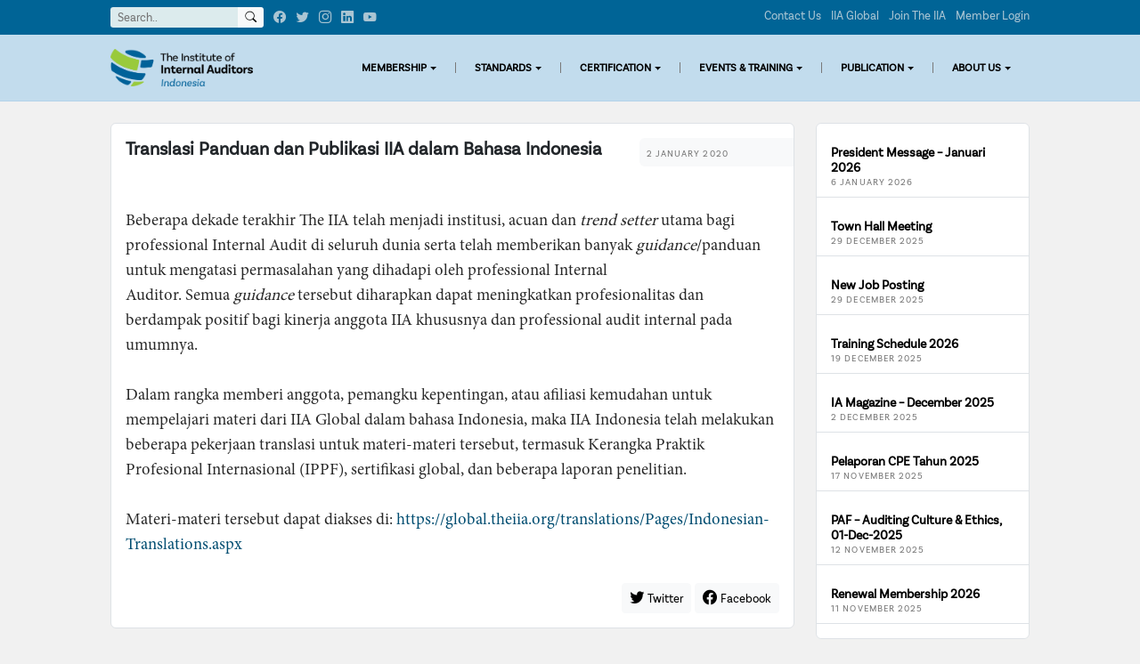

--- FILE ---
content_type: text/html; charset=UTF-8
request_url: https://iia-indonesia.org/translasi-panduan-dan-publikasi-iia-dalam-bahasa-indonesia/
body_size: 19050
content:
<!doctype html>
<html dir="ltr" lang="en-US" prefix="og: https://ogp.me/ns#">
<head>
	<meta charset="UTF-8">
	<meta name="viewport" content="width=device-width, initial-scale=1">
    <meta name="image" property="og:image" content="https://iia-indonesia.org/iia-id-logo-linkedin.png" />
	<link rel="profile" href="https://gmpg.org/xfn/11">
	<link rel="shortcut icon" href="https://iia-indonesia.org/wp-content/themes/ultrafast/img/favicon.ico">

	<title>Translasi Panduan dan Publikasi IIA dalam Bahasa Indonesia - IIA Indonesia</title>

		<!-- All in One SEO 4.8.8 - aioseo.com -->
	<meta name="description" content="Beberapa dekade terakhir The IIA telah menjadi institusi, acuan dan trend setter utama bagi professional Internal Audit di seluruh dunia serta telah memberikan banyak guidance/panduan untuk mengatasi permasalahan yang dihadapi oleh professional Internal Auditor. Semua guidance tersebut diharapkan dapat meningkatkan profesionalitas dan berdampak positif bagi kinerja anggota IIA khususnya dan professional audit internal pada umumnya. Dalam rangka memberi anggota, pemangku kepentingan, atau" />
	<meta name="robots" content="max-image-preview:large" />
	<meta name="author" content="Eko Pantiarso"/>
	<link rel="canonical" href="https://iia-indonesia.org/translasi-panduan-dan-publikasi-iia-dalam-bahasa-indonesia/" />
	<meta name="generator" content="All in One SEO (AIOSEO) 4.8.8" />
		<meta property="og:locale" content="en_US" />
		<meta property="og:site_name" content="IIA Indonesia - The Institute of Internal Auditors Indonesia" />
		<meta property="og:type" content="article" />
		<meta property="og:title" content="Translasi Panduan dan Publikasi IIA dalam Bahasa Indonesia - IIA Indonesia" />
		<meta property="og:description" content="Beberapa dekade terakhir The IIA telah menjadi institusi, acuan dan trend setter utama bagi professional Internal Audit di seluruh dunia serta telah memberikan banyak guidance/panduan untuk mengatasi permasalahan yang dihadapi oleh professional Internal Auditor. Semua guidance tersebut diharapkan dapat meningkatkan profesionalitas dan berdampak positif bagi kinerja anggota IIA khususnya dan professional audit internal pada umumnya. Dalam rangka memberi anggota, pemangku kepentingan, atau" />
		<meta property="og:url" content="https://iia-indonesia.org/translasi-panduan-dan-publikasi-iia-dalam-bahasa-indonesia/" />
		<meta property="og:image" content="https://iia-indonesia.org/wp-content/uploads/iia-logo.png" />
		<meta property="og:image:secure_url" content="https://iia-indonesia.org/wp-content/uploads/iia-logo.png" />
		<meta property="og:image:width" content="800" />
		<meta property="og:image:height" content="210" />
		<meta property="article:published_time" content="2020-01-01T17:00:56+00:00" />
		<meta property="article:modified_time" content="2020-03-22T04:18:57+00:00" />
		<meta name="twitter:card" content="summary_large_image" />
		<meta name="twitter:title" content="Translasi Panduan dan Publikasi IIA dalam Bahasa Indonesia - IIA Indonesia" />
		<meta name="twitter:description" content="Beberapa dekade terakhir The IIA telah menjadi institusi, acuan dan trend setter utama bagi professional Internal Audit di seluruh dunia serta telah memberikan banyak guidance/panduan untuk mengatasi permasalahan yang dihadapi oleh professional Internal Auditor. Semua guidance tersebut diharapkan dapat meningkatkan profesionalitas dan berdampak positif bagi kinerja anggota IIA khususnya dan professional audit internal pada umumnya. Dalam rangka memberi anggota, pemangku kepentingan, atau" />
		<meta name="twitter:image" content="https://iia-indonesia.org/wp-content/uploads/iia-logo.png" />
		<script type="application/ld+json" class="aioseo-schema">
			{"@context":"https:\/\/schema.org","@graph":[{"@type":"BlogPosting","@id":"https:\/\/iia-indonesia.org\/translasi-panduan-dan-publikasi-iia-dalam-bahasa-indonesia\/#blogposting","name":"Translasi Panduan dan Publikasi IIA dalam Bahasa Indonesia - IIA Indonesia","headline":"Translasi Panduan dan Publikasi IIA dalam Bahasa Indonesia","author":{"@id":"https:\/\/iia-indonesia.org\/author\/1892478\/#author"},"publisher":{"@id":"https:\/\/iia-indonesia.org\/#organization"},"image":{"@type":"ImageObject","url":"https:\/\/iia-indonesia.org\/wp-content\/uploads\/IMG-20160122-WA0013.jpg","width":709,"height":266},"datePublished":"2020-01-02T00:00:56+07:00","dateModified":"2020-03-22T11:18:57+07:00","inLanguage":"en-US","mainEntityOfPage":{"@id":"https:\/\/iia-indonesia.org\/translasi-panduan-dan-publikasi-iia-dalam-bahasa-indonesia\/#webpage"},"isPartOf":{"@id":"https:\/\/iia-indonesia.org\/translasi-panduan-dan-publikasi-iia-dalam-bahasa-indonesia\/#webpage"},"articleSection":"apps, News, Standard &amp; Guidance, Top post"},{"@type":"BreadcrumbList","@id":"https:\/\/iia-indonesia.org\/translasi-panduan-dan-publikasi-iia-dalam-bahasa-indonesia\/#breadcrumblist","itemListElement":[{"@type":"ListItem","@id":"https:\/\/iia-indonesia.org#listItem","position":1,"name":"Home","item":"https:\/\/iia-indonesia.org","nextItem":{"@type":"ListItem","@id":"https:\/\/iia-indonesia.org\/category\/news\/#listItem","name":"News"}},{"@type":"ListItem","@id":"https:\/\/iia-indonesia.org\/category\/news\/#listItem","position":2,"name":"News","item":"https:\/\/iia-indonesia.org\/category\/news\/","nextItem":{"@type":"ListItem","@id":"https:\/\/iia-indonesia.org\/translasi-panduan-dan-publikasi-iia-dalam-bahasa-indonesia\/#listItem","name":"Translasi Panduan dan Publikasi IIA dalam Bahasa Indonesia"},"previousItem":{"@type":"ListItem","@id":"https:\/\/iia-indonesia.org#listItem","name":"Home"}},{"@type":"ListItem","@id":"https:\/\/iia-indonesia.org\/translasi-panduan-dan-publikasi-iia-dalam-bahasa-indonesia\/#listItem","position":3,"name":"Translasi Panduan dan Publikasi IIA dalam Bahasa Indonesia","previousItem":{"@type":"ListItem","@id":"https:\/\/iia-indonesia.org\/category\/news\/#listItem","name":"News"}}]},{"@type":"Organization","@id":"https:\/\/iia-indonesia.org\/#organization","name":"IIA Indonesia","description":"The Institute of Internal Auditors Indonesia","url":"https:\/\/iia-indonesia.org\/","logo":{"@type":"ImageObject","url":"https:\/\/iia-indonesia.org\/wp-content\/uploads\/iia-logo.png","@id":"https:\/\/iia-indonesia.org\/translasi-panduan-dan-publikasi-iia-dalam-bahasa-indonesia\/#organizationLogo","width":800,"height":210},"image":{"@id":"https:\/\/iia-indonesia.org\/translasi-panduan-dan-publikasi-iia-dalam-bahasa-indonesia\/#organizationLogo"}},{"@type":"Person","@id":"https:\/\/iia-indonesia.org\/author\/1892478\/#author","url":"https:\/\/iia-indonesia.org\/author\/1892478\/","name":"Eko Pantiarso","image":{"@type":"ImageObject","@id":"https:\/\/iia-indonesia.org\/translasi-panduan-dan-publikasi-iia-dalam-bahasa-indonesia\/#authorImage","url":"https:\/\/secure.gravatar.com\/avatar\/4bd05bcd02158423a25bbcb0c86a9cca?s=96&d=mm&r=g","width":96,"height":96,"caption":"Eko Pantiarso"}},{"@type":"WebPage","@id":"https:\/\/iia-indonesia.org\/translasi-panduan-dan-publikasi-iia-dalam-bahasa-indonesia\/#webpage","url":"https:\/\/iia-indonesia.org\/translasi-panduan-dan-publikasi-iia-dalam-bahasa-indonesia\/","name":"Translasi Panduan dan Publikasi IIA dalam Bahasa Indonesia - IIA Indonesia","description":"Beberapa dekade terakhir The IIA telah menjadi institusi, acuan dan trend setter utama bagi professional Internal Audit di seluruh dunia serta telah memberikan banyak guidance\/panduan untuk mengatasi permasalahan yang dihadapi oleh professional Internal Auditor. Semua guidance tersebut diharapkan dapat meningkatkan profesionalitas dan berdampak positif bagi kinerja anggota IIA khususnya dan professional audit internal pada umumnya. Dalam rangka memberi anggota, pemangku kepentingan, atau","inLanguage":"en-US","isPartOf":{"@id":"https:\/\/iia-indonesia.org\/#website"},"breadcrumb":{"@id":"https:\/\/iia-indonesia.org\/translasi-panduan-dan-publikasi-iia-dalam-bahasa-indonesia\/#breadcrumblist"},"author":{"@id":"https:\/\/iia-indonesia.org\/author\/1892478\/#author"},"creator":{"@id":"https:\/\/iia-indonesia.org\/author\/1892478\/#author"},"image":{"@type":"ImageObject","url":"https:\/\/iia-indonesia.org\/wp-content\/uploads\/IMG-20160122-WA0013.jpg","@id":"https:\/\/iia-indonesia.org\/translasi-panduan-dan-publikasi-iia-dalam-bahasa-indonesia\/#mainImage","width":709,"height":266},"primaryImageOfPage":{"@id":"https:\/\/iia-indonesia.org\/translasi-panduan-dan-publikasi-iia-dalam-bahasa-indonesia\/#mainImage"},"datePublished":"2020-01-02T00:00:56+07:00","dateModified":"2020-03-22T11:18:57+07:00"},{"@type":"WebSite","@id":"https:\/\/iia-indonesia.org\/#website","url":"https:\/\/iia-indonesia.org\/","name":"IIA Indonesia","description":"The Institute of Internal Auditors Indonesia","inLanguage":"en-US","publisher":{"@id":"https:\/\/iia-indonesia.org\/#organization"}}]}
		</script>
		<!-- All in One SEO -->

<link rel='dns-prefetch' href='//s.w.org' />
<link rel="alternate" type="application/rss+xml" title="IIA Indonesia &raquo; Feed" href="https://iia-indonesia.org/feed/" />
<script>
window._wpemojiSettings = {"baseUrl":"https:\/\/s.w.org\/images\/core\/emoji\/13.1.0\/72x72\/","ext":".png","svgUrl":"https:\/\/s.w.org\/images\/core\/emoji\/13.1.0\/svg\/","svgExt":".svg","source":{"concatemoji":"https:\/\/iia-indonesia.org\/wp-includes\/js\/wp-emoji-release.min.js?ver=5.9.11"}};
/*! This file is auto-generated */
!function(e,a,t){var n,r,o,i=a.createElement("canvas"),p=i.getContext&&i.getContext("2d");function s(e,t){var a=String.fromCharCode;p.clearRect(0,0,i.width,i.height),p.fillText(a.apply(this,e),0,0);e=i.toDataURL();return p.clearRect(0,0,i.width,i.height),p.fillText(a.apply(this,t),0,0),e===i.toDataURL()}function c(e){var t=a.createElement("script");t.src=e,t.defer=t.type="text/javascript",a.getElementsByTagName("head")[0].appendChild(t)}for(o=Array("flag","emoji"),t.supports={everything:!0,everythingExceptFlag:!0},r=0;r<o.length;r++)t.supports[o[r]]=function(e){if(!p||!p.fillText)return!1;switch(p.textBaseline="top",p.font="600 32px Arial",e){case"flag":return s([127987,65039,8205,9895,65039],[127987,65039,8203,9895,65039])?!1:!s([55356,56826,55356,56819],[55356,56826,8203,55356,56819])&&!s([55356,57332,56128,56423,56128,56418,56128,56421,56128,56430,56128,56423,56128,56447],[55356,57332,8203,56128,56423,8203,56128,56418,8203,56128,56421,8203,56128,56430,8203,56128,56423,8203,56128,56447]);case"emoji":return!s([10084,65039,8205,55357,56613],[10084,65039,8203,55357,56613])}return!1}(o[r]),t.supports.everything=t.supports.everything&&t.supports[o[r]],"flag"!==o[r]&&(t.supports.everythingExceptFlag=t.supports.everythingExceptFlag&&t.supports[o[r]]);t.supports.everythingExceptFlag=t.supports.everythingExceptFlag&&!t.supports.flag,t.DOMReady=!1,t.readyCallback=function(){t.DOMReady=!0},t.supports.everything||(n=function(){t.readyCallback()},a.addEventListener?(a.addEventListener("DOMContentLoaded",n,!1),e.addEventListener("load",n,!1)):(e.attachEvent("onload",n),a.attachEvent("onreadystatechange",function(){"complete"===a.readyState&&t.readyCallback()})),(n=t.source||{}).concatemoji?c(n.concatemoji):n.wpemoji&&n.twemoji&&(c(n.twemoji),c(n.wpemoji)))}(window,document,window._wpemojiSettings);
</script>
<style>
img.wp-smiley,
img.emoji {
	display: inline !important;
	border: none !important;
	box-shadow: none !important;
	height: 1em !important;
	width: 1em !important;
	margin: 0 0.07em !important;
	vertical-align: -0.1em !important;
	background: none !important;
	padding: 0 !important;
}
</style>
	<link rel='stylesheet' id='wp-block-library-css'  href='https://iia-indonesia.org/wp-includes/css/dist/block-library/style.min.css?ver=5.9.11' media='all' />
<link rel='stylesheet' id='gutenberg-pdfjs-css'  href='https://iia-indonesia.org/wp-content/plugins/pdfjs-viewer-shortcode/inc/../blocks/dist/style.css?ver=2.2.3' media='all' />
<style id='joinchat-button-style-inline-css'>
.wp-block-joinchat-button{border:none!important;text-align:center}.wp-block-joinchat-button figure{display:table;margin:0 auto;padding:0}.wp-block-joinchat-button figcaption{font:normal normal 400 .6em/2em var(--wp--preset--font-family--system-font,sans-serif);margin:0;padding:0}.wp-block-joinchat-button .joinchat-button__qr{background-color:#fff;border:6px solid #25d366;border-radius:30px;box-sizing:content-box;display:block;height:200px;margin:auto;overflow:hidden;padding:10px;width:200px}.wp-block-joinchat-button .joinchat-button__qr canvas,.wp-block-joinchat-button .joinchat-button__qr img{display:block;margin:auto}.wp-block-joinchat-button .joinchat-button__link{align-items:center;background-color:#25d366;border:6px solid #25d366;border-radius:30px;display:inline-flex;flex-flow:row nowrap;justify-content:center;line-height:1.25em;margin:0 auto;text-decoration:none}.wp-block-joinchat-button .joinchat-button__link:before{background:transparent var(--joinchat-ico) no-repeat center;background-size:100%;content:"";display:block;height:1.5em;margin:-.75em .75em -.75em 0;width:1.5em}.wp-block-joinchat-button figure+.joinchat-button__link{margin-top:10px}@media (orientation:landscape)and (min-height:481px),(orientation:portrait)and (min-width:481px){.wp-block-joinchat-button.joinchat-button--qr-only figure+.joinchat-button__link{display:none}}@media (max-width:480px),(orientation:landscape)and (max-height:480px){.wp-block-joinchat-button figure{display:none}}

</style>
<style id='global-styles-inline-css'>
body{--wp--preset--color--black: #000000;--wp--preset--color--cyan-bluish-gray: #abb8c3;--wp--preset--color--white: #ffffff;--wp--preset--color--pale-pink: #f78da7;--wp--preset--color--vivid-red: #cf2e2e;--wp--preset--color--luminous-vivid-orange: #ff6900;--wp--preset--color--luminous-vivid-amber: #fcb900;--wp--preset--color--light-green-cyan: #7bdcb5;--wp--preset--color--vivid-green-cyan: #00d084;--wp--preset--color--pale-cyan-blue: #8ed1fc;--wp--preset--color--vivid-cyan-blue: #0693e3;--wp--preset--color--vivid-purple: #9b51e0;--wp--preset--gradient--vivid-cyan-blue-to-vivid-purple: linear-gradient(135deg,rgba(6,147,227,1) 0%,rgb(155,81,224) 100%);--wp--preset--gradient--light-green-cyan-to-vivid-green-cyan: linear-gradient(135deg,rgb(122,220,180) 0%,rgb(0,208,130) 100%);--wp--preset--gradient--luminous-vivid-amber-to-luminous-vivid-orange: linear-gradient(135deg,rgba(252,185,0,1) 0%,rgba(255,105,0,1) 100%);--wp--preset--gradient--luminous-vivid-orange-to-vivid-red: linear-gradient(135deg,rgba(255,105,0,1) 0%,rgb(207,46,46) 100%);--wp--preset--gradient--very-light-gray-to-cyan-bluish-gray: linear-gradient(135deg,rgb(238,238,238) 0%,rgb(169,184,195) 100%);--wp--preset--gradient--cool-to-warm-spectrum: linear-gradient(135deg,rgb(74,234,220) 0%,rgb(151,120,209) 20%,rgb(207,42,186) 40%,rgb(238,44,130) 60%,rgb(251,105,98) 80%,rgb(254,248,76) 100%);--wp--preset--gradient--blush-light-purple: linear-gradient(135deg,rgb(255,206,236) 0%,rgb(152,150,240) 100%);--wp--preset--gradient--blush-bordeaux: linear-gradient(135deg,rgb(254,205,165) 0%,rgb(254,45,45) 50%,rgb(107,0,62) 100%);--wp--preset--gradient--luminous-dusk: linear-gradient(135deg,rgb(255,203,112) 0%,rgb(199,81,192) 50%,rgb(65,88,208) 100%);--wp--preset--gradient--pale-ocean: linear-gradient(135deg,rgb(255,245,203) 0%,rgb(182,227,212) 50%,rgb(51,167,181) 100%);--wp--preset--gradient--electric-grass: linear-gradient(135deg,rgb(202,248,128) 0%,rgb(113,206,126) 100%);--wp--preset--gradient--midnight: linear-gradient(135deg,rgb(2,3,129) 0%,rgb(40,116,252) 100%);--wp--preset--duotone--dark-grayscale: url('#wp-duotone-dark-grayscale');--wp--preset--duotone--grayscale: url('#wp-duotone-grayscale');--wp--preset--duotone--purple-yellow: url('#wp-duotone-purple-yellow');--wp--preset--duotone--blue-red: url('#wp-duotone-blue-red');--wp--preset--duotone--midnight: url('#wp-duotone-midnight');--wp--preset--duotone--magenta-yellow: url('#wp-duotone-magenta-yellow');--wp--preset--duotone--purple-green: url('#wp-duotone-purple-green');--wp--preset--duotone--blue-orange: url('#wp-duotone-blue-orange');--wp--preset--font-size--small: 13px;--wp--preset--font-size--medium: 20px;--wp--preset--font-size--large: 36px;--wp--preset--font-size--x-large: 42px;}.has-black-color{color: var(--wp--preset--color--black) !important;}.has-cyan-bluish-gray-color{color: var(--wp--preset--color--cyan-bluish-gray) !important;}.has-white-color{color: var(--wp--preset--color--white) !important;}.has-pale-pink-color{color: var(--wp--preset--color--pale-pink) !important;}.has-vivid-red-color{color: var(--wp--preset--color--vivid-red) !important;}.has-luminous-vivid-orange-color{color: var(--wp--preset--color--luminous-vivid-orange) !important;}.has-luminous-vivid-amber-color{color: var(--wp--preset--color--luminous-vivid-amber) !important;}.has-light-green-cyan-color{color: var(--wp--preset--color--light-green-cyan) !important;}.has-vivid-green-cyan-color{color: var(--wp--preset--color--vivid-green-cyan) !important;}.has-pale-cyan-blue-color{color: var(--wp--preset--color--pale-cyan-blue) !important;}.has-vivid-cyan-blue-color{color: var(--wp--preset--color--vivid-cyan-blue) !important;}.has-vivid-purple-color{color: var(--wp--preset--color--vivid-purple) !important;}.has-black-background-color{background-color: var(--wp--preset--color--black) !important;}.has-cyan-bluish-gray-background-color{background-color: var(--wp--preset--color--cyan-bluish-gray) !important;}.has-white-background-color{background-color: var(--wp--preset--color--white) !important;}.has-pale-pink-background-color{background-color: var(--wp--preset--color--pale-pink) !important;}.has-vivid-red-background-color{background-color: var(--wp--preset--color--vivid-red) !important;}.has-luminous-vivid-orange-background-color{background-color: var(--wp--preset--color--luminous-vivid-orange) !important;}.has-luminous-vivid-amber-background-color{background-color: var(--wp--preset--color--luminous-vivid-amber) !important;}.has-light-green-cyan-background-color{background-color: var(--wp--preset--color--light-green-cyan) !important;}.has-vivid-green-cyan-background-color{background-color: var(--wp--preset--color--vivid-green-cyan) !important;}.has-pale-cyan-blue-background-color{background-color: var(--wp--preset--color--pale-cyan-blue) !important;}.has-vivid-cyan-blue-background-color{background-color: var(--wp--preset--color--vivid-cyan-blue) !important;}.has-vivid-purple-background-color{background-color: var(--wp--preset--color--vivid-purple) !important;}.has-black-border-color{border-color: var(--wp--preset--color--black) !important;}.has-cyan-bluish-gray-border-color{border-color: var(--wp--preset--color--cyan-bluish-gray) !important;}.has-white-border-color{border-color: var(--wp--preset--color--white) !important;}.has-pale-pink-border-color{border-color: var(--wp--preset--color--pale-pink) !important;}.has-vivid-red-border-color{border-color: var(--wp--preset--color--vivid-red) !important;}.has-luminous-vivid-orange-border-color{border-color: var(--wp--preset--color--luminous-vivid-orange) !important;}.has-luminous-vivid-amber-border-color{border-color: var(--wp--preset--color--luminous-vivid-amber) !important;}.has-light-green-cyan-border-color{border-color: var(--wp--preset--color--light-green-cyan) !important;}.has-vivid-green-cyan-border-color{border-color: var(--wp--preset--color--vivid-green-cyan) !important;}.has-pale-cyan-blue-border-color{border-color: var(--wp--preset--color--pale-cyan-blue) !important;}.has-vivid-cyan-blue-border-color{border-color: var(--wp--preset--color--vivid-cyan-blue) !important;}.has-vivid-purple-border-color{border-color: var(--wp--preset--color--vivid-purple) !important;}.has-vivid-cyan-blue-to-vivid-purple-gradient-background{background: var(--wp--preset--gradient--vivid-cyan-blue-to-vivid-purple) !important;}.has-light-green-cyan-to-vivid-green-cyan-gradient-background{background: var(--wp--preset--gradient--light-green-cyan-to-vivid-green-cyan) !important;}.has-luminous-vivid-amber-to-luminous-vivid-orange-gradient-background{background: var(--wp--preset--gradient--luminous-vivid-amber-to-luminous-vivid-orange) !important;}.has-luminous-vivid-orange-to-vivid-red-gradient-background{background: var(--wp--preset--gradient--luminous-vivid-orange-to-vivid-red) !important;}.has-very-light-gray-to-cyan-bluish-gray-gradient-background{background: var(--wp--preset--gradient--very-light-gray-to-cyan-bluish-gray) !important;}.has-cool-to-warm-spectrum-gradient-background{background: var(--wp--preset--gradient--cool-to-warm-spectrum) !important;}.has-blush-light-purple-gradient-background{background: var(--wp--preset--gradient--blush-light-purple) !important;}.has-blush-bordeaux-gradient-background{background: var(--wp--preset--gradient--blush-bordeaux) !important;}.has-luminous-dusk-gradient-background{background: var(--wp--preset--gradient--luminous-dusk) !important;}.has-pale-ocean-gradient-background{background: var(--wp--preset--gradient--pale-ocean) !important;}.has-electric-grass-gradient-background{background: var(--wp--preset--gradient--electric-grass) !important;}.has-midnight-gradient-background{background: var(--wp--preset--gradient--midnight) !important;}.has-small-font-size{font-size: var(--wp--preset--font-size--small) !important;}.has-medium-font-size{font-size: var(--wp--preset--font-size--medium) !important;}.has-large-font-size{font-size: var(--wp--preset--font-size--large) !important;}.has-x-large-font-size{font-size: var(--wp--preset--font-size--x-large) !important;}
</style>
<link rel='stylesheet' id='pb_animate-css'  href='https://iia-indonesia.org/wp-content/plugins/ays-popup-box/public/css/animate.css?ver=5.5.7' media='all' />
<link rel='stylesheet' id='contact-form-7-css'  href='https://iia-indonesia.org/wp-content/plugins/contact-form-7/includes/css/styles.css?ver=5.6.4' media='all' />
<link rel='stylesheet' id='formcraft-common-css'  href='https://iia-indonesia.org/wp-content/plugins/formcraft3/dist/formcraft-common.css?ver=3.8.11' media='all' />
<link rel='stylesheet' id='formcraft-form-css'  href='https://iia-indonesia.org/wp-content/plugins/formcraft3/dist/form.css?ver=3.8.11' media='all' />
<link rel='stylesheet' id='som_lost_password_style-css'  href='https://iia-indonesia.org/wp-content/plugins/frontend-reset-password/assets/css/password-lost.css?ver=5.9.11' media='all' />
<link rel='stylesheet' id='wp-job-manager-job-listings-css'  href='https://iia-indonesia.org/wp-content/plugins/wp-job-manager/assets/dist/css/job-listings.css?ver=d866e43503c5e047c6b0be0a9557cf8e' media='all' />
<link rel='stylesheet' id='ultrafast-bootstrap-css-css'  href='https://iia-indonesia.org/wp-content/themes/ultrafast/css/bootstrap.min.css?ver=1.0.0' media='all' />
<link rel='stylesheet' id='ultrafast-bootstrap-icons-css-css'  href='https://iia-indonesia.org/wp-content/themes/ultrafast/css/bootstrap-icons.css?ver=1.0.0' media='all' />
<link rel='stylesheet' id='ultrafast-slider-core-css-css'  href='https://iia-indonesia.org/wp-content/themes/ultrafast/css/splide-core.min.css?ver=1.0.0' media='all' />
<link rel='stylesheet' id='ultrafast-slider-theme-css-css'  href='https://iia-indonesia.org/wp-content/themes/ultrafast/css/splide-default.css?ver=1.0.0' media='all' />
<link rel='stylesheet' id='ultrafast-style-css'  href='https://iia-indonesia.org/wp-content/themes/ultrafast/style.css?ver=1.0.0' media='all' />
<style id='ultrafast-style-inline-css'>
	
          body {
        color: #676767;
      }
    	
			a,
		a:visited {
			color: #004d71;
		}
		
			a:hover,
		a:focus,
		a:active {
			color: #008779;
		}
		
			.entry-title a,
		.entry-title a:visited{
			color: #000000;
		}
	
			.entry-title a:hover,
		.entry-title a:focus {
			color: #343434;
		}
		
	
</style>
<link rel='stylesheet' id='wp-members-css'  href='https://iia-indonesia.org/wp-content/plugins/wp-members/assets/css/forms/generic-no-float.min.css?ver=3.5.4.3' media='all' />
<link rel='stylesheet' id='dflip-style-css'  href='https://iia-indonesia.org/wp-content/plugins/3d-flipbook-dflip-lite/assets/css/dflip.min.css?ver=2.4.20' media='all' />
<link rel='stylesheet' id='rtbs-css'  href='https://iia-indonesia.org/wp-content/plugins/responsive-tabs/inc/css/rtbs_style.min.css?ver=4.0.11' media='all' />
<link rel='stylesheet' id='animate-css'  href='https://iia-indonesia.org/wp-content/plugins/powerpack-addon-for-beaver-builder/assets/css/animate.min.css?ver=3.5.1' media='all' />
<script src='https://iia-indonesia.org/wp-includes/js/jquery/jquery.min.js?ver=3.6.0' id='jquery-core-js'></script>
<script src='https://iia-indonesia.org/wp-includes/js/jquery/jquery-migrate.min.js?ver=3.3.2' id='jquery-migrate-js'></script>
<script id='ays-pb-js-extra'>
var pbLocalizeObj = {"ajax":"https:\/\/iia-indonesia.org\/wp-admin\/admin-ajax.php","seconds":"seconds","thisWillClose":"This will close in","icons":{"close_icon":"<svg class=\"ays_pb_material_close_icon\" xmlns=\"https:\/\/www.w3.org\/2000\/svg\" height=\"36px\" viewBox=\"0 0 24 24\" width=\"36px\" fill=\"#000000\" alt=\"Pop-up Close\"><path d=\"M0 0h24v24H0z\" fill=\"none\"\/><path d=\"M19 6.41L17.59 5 12 10.59 6.41 5 5 6.41 10.59 12 5 17.59 6.41 19 12 13.41 17.59 19 19 17.59 13.41 12z\"\/><\/svg>","close_circle_icon":"<svg class=\"ays_pb_material_close_circle_icon\" xmlns=\"https:\/\/www.w3.org\/2000\/svg\" height=\"24\" viewBox=\"0 0 24 24\" width=\"36\" alt=\"Pop-up Close\"><path d=\"M0 0h24v24H0z\" fill=\"none\"\/><path d=\"M12 2C6.47 2 2 6.47 2 12s4.47 10 10 10 10-4.47 10-10S17.53 2 12 2zm5 13.59L15.59 17 12 13.41 8.41 17 7 15.59 10.59 12 7 8.41 8.41 7 12 10.59 15.59 7 17 8.41 13.41 12 17 15.59z\"\/><\/svg>","volume_up_icon":"<svg class=\"ays_pb_fa_volume\" xmlns=\"https:\/\/www.w3.org\/2000\/svg\" height=\"24\" viewBox=\"0 0 24 24\" width=\"36\"><path d=\"M0 0h24v24H0z\" fill=\"none\"\/><path d=\"M3 9v6h4l5 5V4L7 9H3zm13.5 3c0-1.77-1.02-3.29-2.5-4.03v8.05c1.48-.73 2.5-2.25 2.5-4.02zM14 3.23v2.06c2.89.86 5 3.54 5 6.71s-2.11 5.85-5 6.71v2.06c4.01-.91 7-4.49 7-8.77s-2.99-7.86-7-8.77z\"\/><\/svg>","volume_mute_icon":"<svg xmlns=\"https:\/\/www.w3.org\/2000\/svg\" height=\"24\" viewBox=\"0 0 24 24\" width=\"24\"><path d=\"M0 0h24v24H0z\" fill=\"none\"\/><path d=\"M7 9v6h4l5 5V4l-5 5H7z\"\/><\/svg>"}};
</script>
<script src='https://iia-indonesia.org/wp-content/plugins/ays-popup-box/public/js/ays-pb-public.js?ver=5.5.7' id='ays-pb-js'></script>
<script src='https://iia-indonesia.org/wp-content/themes/ultrafast/js/splide.min.js?ver=1.0.0' id='ultrafast-glide-js-js'></script>
<script src='https://iia-indonesia.org/wp-content/plugins/responsive-tabs/inc/js/rtbs.min.js?ver=4.0.11' id='rtbs-js'></script>
<link rel="https://api.w.org/" href="https://iia-indonesia.org/wp-json/" /><link rel="alternate" type="application/json" href="https://iia-indonesia.org/wp-json/wp/v2/posts/7048" /><link rel="EditURI" type="application/rsd+xml" title="RSD" href="https://iia-indonesia.org/xmlrpc.php?rsd" />
<link rel="wlwmanifest" type="application/wlwmanifest+xml" href="https://iia-indonesia.org/wp-includes/wlwmanifest.xml" /> 
<meta name="generator" content="WordPress 5.9.11" />
<link rel='shortlink' href='https://iia-indonesia.org/?p=7048' />
<link rel="alternate" type="application/json+oembed" href="https://iia-indonesia.org/wp-json/oembed/1.0/embed?url=https%3A%2F%2Fiia-indonesia.org%2Ftranslasi-panduan-dan-publikasi-iia-dalam-bahasa-indonesia%2F" />
<link rel="alternate" type="text/xml+oembed" href="https://iia-indonesia.org/wp-json/oembed/1.0/embed?url=https%3A%2F%2Fiia-indonesia.org%2Ftranslasi-panduan-dan-publikasi-iia-dalam-bahasa-indonesia%2F&#038;format=xml" />
<style>
.som-password-error-message,
.som-password-sent-message {
	background-color: #2679ce;
	border-color: #2679ce;
}
</style>
		<style type="text/css">
					.site-title,
			.site-description {
				position: absolute;
				clip: rect(1px, 1px, 1px, 1px);
				}
					</style>
		<style id="custom-background-css">
body.custom-background { background-color: #f1f1f1; }
</style>
	<style type="text/css">.blue-message {
background: none repeat scroll 0 0 #3399ff;
    color: #ffffff;
    text-shadow: none;
    font-size: 16px;
    line-height: 24px;
    padding: 10px;
}.green-message {
background: none repeat scroll 0 0 #8cc14c;
    color: #ffffff;
    text-shadow: none;
    font-size: 16px;
    line-height: 24px;
    padding: 10px;
}.orange-message {
background: none repeat scroll 0 0 #faa732;
    color: #ffffff;
    text-shadow: none;
    font-size: 16px;
    line-height: 24px;
    padding: 10px;
}.red-message {
background: none repeat scroll 0 0 #da4d31;
    color: #ffffff;
    text-shadow: none;
    font-size: 16px;
    line-height: 24px;
    padding: 10px;
}.grey-message {
background: none repeat scroll 0 0 #53555c;
    color: #ffffff;
    text-shadow: none;
    font-size: 16px;
    line-height: 24px;
    padding: 10px;
}.left-block {
background: none repeat scroll 0 0px, radial-gradient(ellipse at center center, #ffffff 0%, #f2f2f2 100%) repeat scroll 0 0 rgba(0, 0, 0, 0);
    color: #8b8e97;
    padding: 10px;
    margin: 10px;
    float: left;
}.right-block {
background: none repeat scroll 0 0px, radial-gradient(ellipse at center center, #ffffff 0%, #f2f2f2 100%) repeat scroll 0 0 rgba(0, 0, 0, 0);
    color: #8b8e97;
    padding: 10px;
    margin: 10px;
    float: right;
}.blockquotes {
background: none;
    border-left: 5px solid #f1f1f1;
    color: #8B8E97;
    font-size: 16px;
    font-style: italic;
    line-height: 22px;
    padding-left: 15px;
    padding: 10px;
    width: 60%;
    float: left;
}</style><link rel="icon" href="https://iia-indonesia.org/wp-content/uploads/favicon-1-150x150.ico" sizes="32x32" />
<link rel="icon" href="https://iia-indonesia.org/wp-content/uploads/favicon-1-250x250.ico" sizes="192x192" />
<link rel="apple-touch-icon" href="https://iia-indonesia.org/wp-content/uploads/favicon-1-250x250.ico" />
<meta name="msapplication-TileImage" content="https://iia-indonesia.org/wp-content/uploads/favicon-1.ico" />
		<style id="wp-custom-css">
			/* for dev only 
 * Semua pakai standar bootstrap 5, untuk custom cukup pakaidocs BS 5
 * Example : me-0 ms-33 dst..*/
.wp-social-link {
	border-radius: 3px !important
}
.dropdown-menu {
  min-width: 12rem;
}
@media(min-width: 768px){
	.dropdown-menu[data-bs-popper] {
		margin-top: .525rem;
	}
}

@media (max-width: 768px) {
	.widget-default img {
		max-width: 200px;
	}
}
.subscribe .wpcf7-form,
.subscribe .init{
	margin-right: 0px !important;
	padding-right: 0px !important;
}
.subscribe .wpcf7-form-control {
	border-radius: 2px !important;
	line-height: 1 !important;
}
.subscribe .wpcf7-submit {
	border-radius: 2px !important;
	line-height: 1 !important;
	background-color: #efc233 !important;
		border-color: #efc233 !important;
	background-image: url("data:image/svg+xml,%3Csvg xmlns='http://www.w3.org/2000/svg' width='16' height='16' fill='%23000000' class='bi bi-play-fill' viewBox='0 0 16 16'%3E%3Cpath d='m11.596 8.697-6.363 3.692c-.54.313-1.233-.066-1.233-.697V4.308c0-.63.692-1.01 1.233-.696l6.363 3.692a.802.802 0 0 1 0 1.393z'/%3E%3C/svg%3E") !important;
	background-position: 93% center !important;
	background-repeat: no-repeat !important;
	padding-left: 15px !important;
	padding-right: 25px !important;
}		</style>
		</head>

<body class="post-template-default single single-post postid-7048 single-format-standard custom-background wp-custom-logo fl-builder-lite-2-9-4 fl-no-js no-sidebar ultrafast-pro" itemscope="itemscope" itemtype="http://schema.org/WebPage">
<svg xmlns="http://www.w3.org/2000/svg" viewBox="0 0 0 0" width="0" height="0" focusable="false" role="none" style="visibility: hidden; position: absolute; left: -9999px; overflow: hidden;" ><defs><filter id="wp-duotone-dark-grayscale"><feColorMatrix color-interpolation-filters="sRGB" type="matrix" values=" .299 .587 .114 0 0 .299 .587 .114 0 0 .299 .587 .114 0 0 .299 .587 .114 0 0 " /><feComponentTransfer color-interpolation-filters="sRGB" ><feFuncR type="table" tableValues="0 0.49803921568627" /><feFuncG type="table" tableValues="0 0.49803921568627" /><feFuncB type="table" tableValues="0 0.49803921568627" /><feFuncA type="table" tableValues="1 1" /></feComponentTransfer><feComposite in2="SourceGraphic" operator="in" /></filter></defs></svg><svg xmlns="http://www.w3.org/2000/svg" viewBox="0 0 0 0" width="0" height="0" focusable="false" role="none" style="visibility: hidden; position: absolute; left: -9999px; overflow: hidden;" ><defs><filter id="wp-duotone-grayscale"><feColorMatrix color-interpolation-filters="sRGB" type="matrix" values=" .299 .587 .114 0 0 .299 .587 .114 0 0 .299 .587 .114 0 0 .299 .587 .114 0 0 " /><feComponentTransfer color-interpolation-filters="sRGB" ><feFuncR type="table" tableValues="0 1" /><feFuncG type="table" tableValues="0 1" /><feFuncB type="table" tableValues="0 1" /><feFuncA type="table" tableValues="1 1" /></feComponentTransfer><feComposite in2="SourceGraphic" operator="in" /></filter></defs></svg><svg xmlns="http://www.w3.org/2000/svg" viewBox="0 0 0 0" width="0" height="0" focusable="false" role="none" style="visibility: hidden; position: absolute; left: -9999px; overflow: hidden;" ><defs><filter id="wp-duotone-purple-yellow"><feColorMatrix color-interpolation-filters="sRGB" type="matrix" values=" .299 .587 .114 0 0 .299 .587 .114 0 0 .299 .587 .114 0 0 .299 .587 .114 0 0 " /><feComponentTransfer color-interpolation-filters="sRGB" ><feFuncR type="table" tableValues="0.54901960784314 0.98823529411765" /><feFuncG type="table" tableValues="0 1" /><feFuncB type="table" tableValues="0.71764705882353 0.25490196078431" /><feFuncA type="table" tableValues="1 1" /></feComponentTransfer><feComposite in2="SourceGraphic" operator="in" /></filter></defs></svg><svg xmlns="http://www.w3.org/2000/svg" viewBox="0 0 0 0" width="0" height="0" focusable="false" role="none" style="visibility: hidden; position: absolute; left: -9999px; overflow: hidden;" ><defs><filter id="wp-duotone-blue-red"><feColorMatrix color-interpolation-filters="sRGB" type="matrix" values=" .299 .587 .114 0 0 .299 .587 .114 0 0 .299 .587 .114 0 0 .299 .587 .114 0 0 " /><feComponentTransfer color-interpolation-filters="sRGB" ><feFuncR type="table" tableValues="0 1" /><feFuncG type="table" tableValues="0 0.27843137254902" /><feFuncB type="table" tableValues="0.5921568627451 0.27843137254902" /><feFuncA type="table" tableValues="1 1" /></feComponentTransfer><feComposite in2="SourceGraphic" operator="in" /></filter></defs></svg><svg xmlns="http://www.w3.org/2000/svg" viewBox="0 0 0 0" width="0" height="0" focusable="false" role="none" style="visibility: hidden; position: absolute; left: -9999px; overflow: hidden;" ><defs><filter id="wp-duotone-midnight"><feColorMatrix color-interpolation-filters="sRGB" type="matrix" values=" .299 .587 .114 0 0 .299 .587 .114 0 0 .299 .587 .114 0 0 .299 .587 .114 0 0 " /><feComponentTransfer color-interpolation-filters="sRGB" ><feFuncR type="table" tableValues="0 0" /><feFuncG type="table" tableValues="0 0.64705882352941" /><feFuncB type="table" tableValues="0 1" /><feFuncA type="table" tableValues="1 1" /></feComponentTransfer><feComposite in2="SourceGraphic" operator="in" /></filter></defs></svg><svg xmlns="http://www.w3.org/2000/svg" viewBox="0 0 0 0" width="0" height="0" focusable="false" role="none" style="visibility: hidden; position: absolute; left: -9999px; overflow: hidden;" ><defs><filter id="wp-duotone-magenta-yellow"><feColorMatrix color-interpolation-filters="sRGB" type="matrix" values=" .299 .587 .114 0 0 .299 .587 .114 0 0 .299 .587 .114 0 0 .299 .587 .114 0 0 " /><feComponentTransfer color-interpolation-filters="sRGB" ><feFuncR type="table" tableValues="0.78039215686275 1" /><feFuncG type="table" tableValues="0 0.94901960784314" /><feFuncB type="table" tableValues="0.35294117647059 0.47058823529412" /><feFuncA type="table" tableValues="1 1" /></feComponentTransfer><feComposite in2="SourceGraphic" operator="in" /></filter></defs></svg><svg xmlns="http://www.w3.org/2000/svg" viewBox="0 0 0 0" width="0" height="0" focusable="false" role="none" style="visibility: hidden; position: absolute; left: -9999px; overflow: hidden;" ><defs><filter id="wp-duotone-purple-green"><feColorMatrix color-interpolation-filters="sRGB" type="matrix" values=" .299 .587 .114 0 0 .299 .587 .114 0 0 .299 .587 .114 0 0 .299 .587 .114 0 0 " /><feComponentTransfer color-interpolation-filters="sRGB" ><feFuncR type="table" tableValues="0.65098039215686 0.40392156862745" /><feFuncG type="table" tableValues="0 1" /><feFuncB type="table" tableValues="0.44705882352941 0.4" /><feFuncA type="table" tableValues="1 1" /></feComponentTransfer><feComposite in2="SourceGraphic" operator="in" /></filter></defs></svg><svg xmlns="http://www.w3.org/2000/svg" viewBox="0 0 0 0" width="0" height="0" focusable="false" role="none" style="visibility: hidden; position: absolute; left: -9999px; overflow: hidden;" ><defs><filter id="wp-duotone-blue-orange"><feColorMatrix color-interpolation-filters="sRGB" type="matrix" values=" .299 .587 .114 0 0 .299 .587 .114 0 0 .299 .587 .114 0 0 .299 .587 .114 0 0 " /><feComponentTransfer color-interpolation-filters="sRGB" ><feFuncR type="table" tableValues="0.098039215686275 1" /><feFuncG type="table" tableValues="0 0.66274509803922" /><feFuncB type="table" tableValues="0.84705882352941 0.41960784313725" /><feFuncA type="table" tableValues="1 1" /></feComponentTransfer><feComposite in2="SourceGraphic" operator="in" /></filter></defs></svg><div id="page" class="site">
	<a class="skip-link screen-reader-text" href="#primary">Skip to content</a>
	
	 		<div class="py-2 d-none d-sm-block bg-top-menu">
			<div class="container">
				<div class="row">
					<div class="col-6">
						<ul id="top-left-nav" class="m-0 p-0 list-inline top-left-nav lh-1 fs-8">
											<li class="form-top">
												<form role="search" action="https://iia-indonesia.org/">
												<div class="input-group py-0 lh-1 fs-10">								
													<input type="text" class="form-control-sm fs-9 border-0 px-2 lh-1" placeholder="Search.." name="s" id="s" autofocus>
													<button type="submit" class="btn btn-sm btn-light py-0 border-0 lh-1">
														<i class="bi bi-search fs-9"></i>
													</button>
												</div>
												</form>
											</li>
											<li id="menu-item-2040" class="menu-item menu-item-type-custom menu-item-object-custom menu-item-2040"><a href="https://www.facebook.com/IIA.Indonesia"><i class="bi bi-facebook"></i></a></li>
<li id="menu-item-2039" class="menu-item menu-item-type-custom menu-item-object-custom menu-item-2039"><a href="https://twitter.com/IIA_INDONESIA"><i class="bi bi-twitter"></i></a></li>
<li id="menu-item-4042" class="menu-item menu-item-type-custom menu-item-object-custom menu-item-4042"><a href="https://www.instagram.com/iia_indonesia/"><i class="bi bi-instagram"></i></a></li>
<li id="menu-item-2041" class="menu-item menu-item-type-custom menu-item-object-custom menu-item-2041"><a href="https://www.linkedin.com/company/iia-indonesia"><i class="bi bi-linkedin"></i></a></li>
<li id="menu-item-4057" class="menu-item menu-item-type-custom menu-item-object-custom menu-item-4057"><a href="https://www.youtube.com/channel/UC-Zjal8HhbxV7DHxV7Y74kQ/"><i class="bi bi-youtube"></i></a></li>

											</ul>					</div><!-- .col-6 -->
					<div class="col-6">
						<ul id="top-right-nav" class="m-0 p-0 pt-1 list-inline top-right-nav text-end text-decoration-none lh-1 fs-9"><li id="menu-item-18261" class="menu-item menu-item-type-post_type menu-item-object-page menu-item-18261"><a href="https://iia-indonesia.org/about-iia-id/contact-us/">Contact Us</a></li>
<li id="menu-item-18262" class="menu-item menu-item-type-custom menu-item-object-custom menu-item-18262"><a href="https://www.theiia.org/">IIA Global</a></li>
<li id="menu-item-18263" class="menu-item menu-item-type-custom menu-item-object-custom menu-item-18263"><a href="https://iia-indonesia.org/membersys/reg/">Join The IIA</a></li>
<li id="menu-item-20102" class="menu-item menu-item-type-post_type menu-item-object-page menu-item-20102"><a href="https://iia-indonesia.org/login-page/">Member Login</a></li>
</ul>					</div><!-- .col-6 -->
				</div>
			</div>
		</div>

	 
	<header id="masthead" class="site-header header navbar-sticky navbar-static bg-header">
			
			<nav id="site-navigation" class="navbar navbar-custom navbar-expand-lg navbar-light bg-primary py-1 py-md-3" role="navigation">
			
				<div class="container">

					<button class="navbar-toggler pe-3" type="button" data-bs-toggle="collapse" data-bs-target="#main-menu" aria-controls="main-menu" aria-expanded="false" aria-label="Toggle navigation">
						<span class="navbar-toggler-icon"></span>
					</button>

					<div class="d-inline me-auto p-md-0 order-lg-first">
					
						<a href="https://iia-indonesia.org/" class="custom-logo-link" rel="home"><img width="800" height="210" src="https://iia-indonesia.org/wp-content/uploads/iia-logo.png" class="custom-logo" alt="IIA Indonesia" srcset="https://iia-indonesia.org/wp-content/uploads/iia-logo.png 800w, https://iia-indonesia.org/wp-content/uploads/iia-logo-300x79.png 300w, https://iia-indonesia.org/wp-content/uploads/iia-logo-768x202.png 768w, https://iia-indonesia.org/wp-content/uploads/iia-logo-720x189.png 720w, https://iia-indonesia.org/wp-content/uploads/iia-logo-250x66.png 250w" sizes="(max-width: 800px) 100vw, 800px" /></a>
					</div>
						
					
					
						<div class="d-inline d-md-none nav ms-sm-2 flex-nowrap align-items-center order-lg-1">
							<div class="nav-item py-2">

								<div class="dropdown search-dropdown">
									
									<div class="nav-item dropdown nav-search dropdown-toggle-icon-none" id="navsearchopen">
									
										<a href="#"class="dropdown-toggle" role="button" id="navsearch" data-bs-toggle="dropdown" aria-expanded="false">
												<i class="bi bi-search fs-5"></i>
										</a>
										
										<div class="dropdown-menu dropdown-menu-end rounded p-2 mt-2" aria-labelledby="navsearch">
											<form role="search" action="https://iia-indonesia.org/">
												<div class="input-group">								
													<input type="text" class="form-control px-3" placeholder="Search.." name="s" id="s" autofocus>
													<button type="submit" class="btn btn-sm btn-secondary">
														Go
													</button>
												</div>
											</form>
										</div>
										
									</div>

								</div>	
								
							</div>
						</div>

					
					<div class="collapse navbar-collapse justify-content-md-center order-lg-0" id="main-menu">
						<ul id="primary-navigation" class="navbar-nav ms-auto"><li  id="menu-item-5965" class="menu-item menu-item-type-custom menu-item-object-custom menu-item-has-children dropdown nav-item nav-item-5965"><a href="https://iia-indonesia.org/iia-membership/" class="nav-link  dropdown-toggle" data-bs-toggle="dropdown" aria-haspopup="true" aria-expanded="false">MEMBERSHIP</a>
<ul class="dropdown-menu  depth_0">
	<li  id="menu-item-15773" class="menu-item menu-item-type-post_type menu-item-object-page nav-item nav-item-15773"><a href="https://iia-indonesia.org/iia-membership/" class="dropdown-item ">IIA Membership</a></li>
	<li  id="menu-item-19517" class="menu-item menu-item-type-post_type menu-item-object-page nav-item nav-item-19517"><a href="https://iia-indonesia.org/renewal-member/" class="dropdown-item ">Renew Your Membership</a></li>
	<li  id="menu-item-26378" class="menu-item menu-item-type-post_type menu-item-object-page nav-item nav-item-26378"><a href="https://iia-indonesia.org/student-membership/" class="dropdown-item ">Student Membership</a></li>
	<li  id="menu-item-20161" class="menu-item menu-item-type-post_type menu-item-object-page nav-item nav-item-20161"><a href="https://iia-indonesia.org/login-page-for-idcard/" class="dropdown-item ">ID Card</a></li>
	<li  id="menu-item-20103" class="menu-item menu-item-type-post_type menu-item-object-page nav-item nav-item-20103"><a href="https://iia-indonesia.org/login-page/" class="dropdown-item ">Member Login</a></li>
	<li  id="menu-item-19383" class="menu-item menu-item-type-post_type menu-item-object-page nav-item nav-item-19383"><a href="https://iia-indonesia.org/reset-password/" class="dropdown-item ">Reset Password</a></li>
	<li  id="menu-item-11369" class="menu-item menu-item-type-post_type menu-item-object-page nav-item nav-item-11369"><a href="https://iia-indonesia.org/downloads/" class="dropdown-item ">Previous Events</a></li>
	<li  id="menu-item-21534" class="menu-item menu-item-type-custom menu-item-object-custom nav-item nav-item-21534"><a href="https://www.theiia.org/en/learning/online/webinars/archived-webinars/" class="dropdown-item ">IIA Webinar Archive</a></li>
	<li  id="menu-item-21535" class="menu-item menu-item-type-custom menu-item-object-custom nav-item nav-item-21535"><a href="https://iia-indonesia.org/jobs/" class="dropdown-item ">Job Posting</a></li>
</ul>
</li>
<li  id="menu-item-9655" class="menu-item menu-item-type-custom menu-item-object-custom menu-item-has-children dropdown nav-item nav-item-9655"><a href="#" class="nav-link  dropdown-toggle" data-bs-toggle="dropdown" aria-haspopup="true" aria-expanded="false">STANDARDS</a>
<ul class="dropdown-menu  depth_0">
	<li  id="menu-item-20982" class="menu-item menu-item-type-custom menu-item-object-custom nav-item nav-item-20982"><a href="https://www.theiia.org/en/standards/2024-standards/global-internal-audit-standards/" class="dropdown-item ">2024 Global Internal Audit Standards</a></li>
	<li  id="menu-item-9656" class="menu-item menu-item-type-custom menu-item-object-custom nav-item nav-item-9656"><a href="https://www.theiia.org/en/standards/2024-standards/topical-requirements/" class="dropdown-item ">Topical Requirements</a></li>
	<li  id="menu-item-11886" class="menu-item menu-item-type-custom menu-item-object-custom nav-item nav-item-11886"><a href="https://www.theiia.org/en/standards/2024-standards/global-guidance/" class="dropdown-item ">Global Guidance</a></li>
	<li  id="menu-item-12549" class="menu-item menu-item-type-custom menu-item-object-custom nav-item nav-item-12549"><a href="https://www.theiia.org/en/standards/2024-standards/standards-knowledge-center/" class="dropdown-item ">Standards Knowledge Center</a></li>
	<li  id="menu-item-11887" class="menu-item menu-item-type-custom menu-item-object-custom nav-item nav-item-11887"><a href="https://www.theiia.org/en/standards/2024-standards/future-of-the-ippf-evolution/" class="dropdown-item ">IPPF Evolution</a></li>
	<li  id="menu-item-12550" class="menu-item menu-item-type-custom menu-item-object-custom nav-item nav-item-12550"><a href="https://www.theiia.org/en/standards/" class="dropdown-item ">2017 Standards</a></li>
	<li  id="menu-item-26625" class="menu-item menu-item-type-custom menu-item-object-custom nav-item nav-item-26625"><a href="https://www.theiia.org/globalassets/site/standards/editable-versions/global-internal-audit-standards-indonesian.pdf" class="dropdown-item ">GIAS in Bahasa Indonesia</a></li>
</ul>
</li>
<li  id="menu-item-6275" class="menu-item menu-item-type-custom menu-item-object-custom menu-item-has-children dropdown nav-item nav-item-6275"><a href="#" class="nav-link  dropdown-toggle" data-bs-toggle="dropdown" aria-haspopup="true" aria-expanded="false">CERTIFICATION</a>
<ul class="dropdown-menu  depth_0">
	<li  id="menu-item-9463" class="menu-item menu-item-type-post_type menu-item-object-page nav-item nav-item-9463"><a href="https://iia-indonesia.org/iia-certification-menu/" class="dropdown-item ">IIA Certification</a></li>
	<li  id="menu-item-6776" class="menu-item menu-item-type-post_type menu-item-object-page nav-item nav-item-6776"><a href="https://iia-indonesia.org/certified-internal-auditor-cia/" class="dropdown-item ">CIA®</a></li>
	<li  id="menu-item-6775" class="menu-item menu-item-type-post_type menu-item-object-page nav-item nav-item-6775"><a href="https://iia-indonesia.org/certification-in-risk-management-assurance-crma/" class="dropdown-item ">CRMA®</a></li>
	<li  id="menu-item-24627" class="menu-item menu-item-type-custom menu-item-object-custom nav-item nav-item-24627"><a href="https://iia-indonesia.org/sertifikasi/iiap/" class="dropdown-item ">IIAP</a></li>
	<li  id="menu-item-13353" class="menu-item menu-item-type-custom menu-item-object-custom nav-item nav-item-13353"><a href="https://www.theiia.org/en/certifications/already-certified/cpe-requirements/cpe-reporting-steps/" class="dropdown-item ">CPE Reporting Steps</a></li>
	<li  id="menu-item-11889" class="menu-item menu-item-type-custom menu-item-object-custom nav-item nav-item-11889"><a href="https://www.theiia.org/en/certifications/certification-registry/" class="dropdown-item ">Certifications Public Registry</a></li>
	<li  id="menu-item-13354" class="menu-item menu-item-type-custom menu-item-object-custom nav-item nav-item-13354"><a href="https://home.pearsonvue.com/Clients/IIA/OnVUE-online-proctored.aspx" class="dropdown-item ">Person Vue Test Center</a></li>
	<li  id="menu-item-25242" class="menu-item menu-item-type-custom menu-item-object-custom nav-item nav-item-25242"><a href="https://iia-indonesia.org/certificate/theiia/" class="dropdown-item ">Request Order Ujian Sertifikasi</a></li>
	<li  id="menu-item-25779" class="menu-item menu-item-type-custom menu-item-object-custom nav-item nav-item-25779"><a href="https://iia-indonesia.org/certificate/theiia/cpe/" class="dropdown-item ">Request Order Pelaporan CPE</a></li>
	<li  id="menu-item-26626" class="menu-item menu-item-type-custom menu-item-object-custom nav-item nav-item-26626"><a href="https://www.theiia.org/en/certifications/cia/cia-2025/" class="dropdown-item ">CIA 2025</a></li>
	<li  id="menu-item-27156" class="menu-item menu-item-type-post_type menu-item-object-page nav-item nav-item-27156"><a href="https://iia-indonesia.org/qna-page-sertifikasi-iia-2025/" class="dropdown-item ">Q&#038;A About IIA Certification</a></li>
</ul>
</li>
<li  id="menu-item-5964" class="menu-item menu-item-type-custom menu-item-object-custom menu-item-has-children dropdown nav-item nav-item-5964"><a href="#" class="nav-link  dropdown-toggle" data-bs-toggle="dropdown" aria-haspopup="true" aria-expanded="false">EVENTS &#038; TRAINING</a>
<ul class="dropdown-menu  depth_0">
	<li  id="menu-item-6782" class="menu-item menu-item-type-post_type menu-item-object-page nav-item nav-item-6782"><a href="https://iia-indonesia.org/training-event/seminars/" class="dropdown-item ">IIA Training</a></li>
	<li  id="menu-item-16997" class="menu-item menu-item-type-post_type menu-item-object-page nav-item nav-item-16997"><a href="https://iia-indonesia.org/training-event/conferences/" class="dropdown-item ">National Conferences</a></li>
	<li  id="menu-item-23541" class="menu-item menu-item-type-post_type menu-item-object-page nav-item nav-item-23541"><a href="https://iia-indonesia.org/trcatalog/" class="dropdown-item ">Training Catalog</a></li>
	<li  id="menu-item-23380" class="menu-item menu-item-type-custom menu-item-object-custom nav-item nav-item-23380"><a href="https://iia-indonesia.org/trisfo/catalog/" class="dropdown-item ">Training Schedule</a></li>
	<li  id="menu-item-11890" class="menu-item menu-item-type-custom menu-item-object-custom nav-item nav-item-11890"><a href="https://www.theiia.org/en/events/conference/hybrid-conferences/international-conference/" class="dropdown-item ">International Conference</a></li>
	<li  id="menu-item-11891" class="menu-item menu-item-type-custom menu-item-object-custom nav-item nav-item-11891"><a href="https://ondemand.theiia.org/learn" class="dropdown-item ">IIA Training OnDemand</a></li>
	<li  id="menu-item-21538" class="menu-item menu-item-type-custom menu-item-object-custom nav-item nav-item-21538"><a href="https://www.theiia.org/en/learning/certificates/" class="dropdown-item ">IIA Certificate Programs</a></li>
	<li  id="menu-item-21539" class="menu-item menu-item-type-custom menu-item-object-custom nav-item nav-item-21539"><a href="https://www.theiia.org/en/about-us/initiatives-and-awards/academic-relations/" class="dropdown-item ">Academic Relations</a></li>
	<li  id="menu-item-22098" class="menu-item menu-item-type-taxonomy menu-item-object-category nav-item nav-item-22098"><a href="https://iia-indonesia.org/category/paf/" class="dropdown-item ">Professional Auditor Forum</a></li>
	<li  id="menu-item-22084" class="menu-item menu-item-type-taxonomy menu-item-object-category nav-item nav-item-22084"><a href="https://iia-indonesia.org/category/activities/" class="dropdown-item ">Advokasi</a></li>
	<li  id="menu-item-24373" class="menu-item menu-item-type-custom menu-item-object-custom nav-item nav-item-24373"><a href="https://training.iia-indonesia.org/ecertificate/?ALL" class="dropdown-item ">eCertificate</a></li>
</ul>
</li>
<li  id="menu-item-9659" class="menu-item menu-item-type-custom menu-item-object-custom menu-item-has-children dropdown nav-item nav-item-9659"><a href="#" class="nav-link  dropdown-toggle" data-bs-toggle="dropdown" aria-haspopup="true" aria-expanded="false">PUBLICATION</a>
<ul class="dropdown-menu  depth_0">
	<li  id="menu-item-9660" class="menu-item menu-item-type-custom menu-item-object-custom nav-item nav-item-9660"><a href="https://internalauditor.theiia.org/en/" class="dropdown-item ">IA Magazine</a></li>
	<li  id="menu-item-20983" class="menu-item menu-item-type-custom menu-item-object-custom nav-item nav-item-20983"><a href="https://www.theiia.org/en/about-us/about-internal-audit/position-papers/" class="dropdown-item ">IIA Position Papers</a></li>
	<li  id="menu-item-9664" class="menu-item menu-item-type-custom menu-item-object-custom nav-item nav-item-9664"><a href="https://www.theiia.org/en/internal-audit-foundation/latest-research-and-products/" class="dropdown-item ">Research &#038; Products</a></li>
	<li  id="menu-item-20984" class="menu-item menu-item-type-custom menu-item-object-custom nav-item nav-item-20984"><a href="https://www.theiia.org/en/resources/research-and-reports/tone-at-the-top/" class="dropdown-item ">Tone at the Top</a></li>
	<li  id="menu-item-20985" class="menu-item menu-item-type-custom menu-item-object-custom nav-item nav-item-20985"><a href="https://www.theiia.org/en/resources/research-and-reports/global-knowledge-briefs-and-iia-bulletins/" class="dropdown-item ">Global Knowledge Briefs</a></li>
	<li  id="menu-item-9662" class="menu-item menu-item-type-custom menu-item-object-custom nav-item nav-item-9662"><a href="https://www.theiia.org/en/resources/research-and-reports/global-perspectives-and-insights/" class="dropdown-item ">Global Perspectives Insights &#038; Insights</a></li>
	<li  id="menu-item-21164" class="menu-item menu-item-type-custom menu-item-object-custom nav-item nav-item-21164"><a href="https://www.theiia.org/en/search/bookstore-search/" class="dropdown-item ">Bookstore</a></li>
	<li  id="menu-item-21147" class="menu-item menu-item-type-post_type menu-item-object-page nav-item nav-item-21147"><a href="https://iia-indonesia.org/research-publications/" class="dropdown-item ">IIA Indonesia Research Publications</a></li>
	<li  id="menu-item-26301" class="menu-item menu-item-type-post_type menu-item-object-page nav-item nav-item-26301"><a href="https://iia-indonesia.org/iia-indonesia-buletin/" class="dropdown-item ">IIA Indonesia Buletin</a></li>
	<li  id="menu-item-26357" class="menu-item menu-item-type-post_type menu-item-object-page nav-item nav-item-26357"><a href="https://iia-indonesia.org/president-messages/" class="dropdown-item ">President Messages</a></li>
	<li  id="menu-item-26575" class="menu-item menu-item-type-post_type menu-item-object-page nav-item nav-item-26575"><a href="https://iia-indonesia.org/auditor-internal-dan-perlindungan-data-pribadi/" class="dropdown-item ">Auditor Internal dan Perlindungan Data Pribadi</a></li>
</ul>
</li>
<li  id="menu-item-4547" class="menu-item menu-item-type-custom menu-item-object-custom menu-item-has-children dropdown nav-item nav-item-4547"><a href="#" class="nav-link  dropdown-toggle" data-bs-toggle="dropdown" aria-haspopup="true" aria-expanded="false">ABOUT US</a>
<ul class="dropdown-menu  depth_0">
	<li  id="menu-item-26921" class="menu-item menu-item-type-post_type menu-item-object-page nav-item nav-item-26921"><a href="https://iia-indonesia.org/about-theiia/" class="dropdown-item ">About The IIA and the Internal Audit Profession</a></li>
	<li  id="menu-item-26329" class="menu-item menu-item-type-post_type menu-item-object-page nav-item nav-item-26329"><a href="https://iia-indonesia.org/iia-global-affirmation/" class="dropdown-item ">IIA Global Affirmation</a></li>
	<li  id="menu-item-18308" class="menu-item menu-item-type-post_type menu-item-object-page nav-item nav-item-18308"><a href="https://iia-indonesia.org/about-iia-id/" class="dropdown-item ">IIA Indonesia</a></li>
	<li  id="menu-item-6774" class="menu-item menu-item-type-post_type menu-item-object-page nav-item nav-item-6774"><a href="https://iia-indonesia.org/about-iia-id/contact-us/" class="dropdown-item ">Contact Us</a></li>
	<li  id="menu-item-21648" class="menu-item menu-item-type-post_type menu-item-object-page nav-item nav-item-21648"><a href="https://iia-indonesia.org/about-iia-id/bog/" class="dropdown-item ">Board of Governors</a></li>
	<li  id="menu-item-21647" class="menu-item menu-item-type-post_type menu-item-object-page nav-item nav-item-21647"><a href="https://iia-indonesia.org/about-iia-id/audit-committee/" class="dropdown-item ">Audit Committee</a></li>
	<li  id="menu-item-21649" class="menu-item menu-item-type-post_type menu-item-object-page nav-item nav-item-21649"><a href="https://iia-indonesia.org/about-iia-id/executive-office/" class="dropdown-item ">Executive Office</a></li>
	<li  id="menu-item-26403" class="menu-item menu-item-type-post_type menu-item-object-page nav-item nav-item-26403"><a href="https://iia-indonesia.org/anggaran-dasar-iia-id-rev-24/" class="dropdown-item ">By Law</a></li>
	<li  id="menu-item-17709" class="menu-item menu-item-type-post_type menu-item-object-page nav-item nav-item-17709"><a href="https://iia-indonesia.org/code-of-conduct/" class="dropdown-item ">Code of Conduct</a></li>
	<li  id="menu-item-6679" class="menu-item menu-item-type-post_type menu-item-object-page nav-item nav-item-6679"><a href="https://iia-indonesia.org/about-iia-id/annual-report/" class="dropdown-item ">IIA Indonesia Annual Report</a></li>
	<li  id="menu-item-7047" class="menu-item menu-item-type-post_type menu-item-object-page nav-item nav-item-7047"><a href="https://iia-indonesia.org/about-iia-id/strategic-initiative/" class="dropdown-item ">Strategic Initiative</a></li>
</ul>
</li>
</ul>					</div>

				</div>
				
			</nav>

	</header><div class="container">
	<div id="content" class="site-content my-4">
		<div id="primary" class="row content-area">
				
			<main id="main" class="col-md-9 site-main">

			<article id="post-7048" class="bg-white border rounded overflow-hidden mb-4 py-3 post-7048 post type-post status-publish format-standard has-post-thumbnail hentry category-apps category-news category-standard-guidance category-top-post">

	<header class="entry-header mb-5">

		<div class="row">

			<div class="col-md-9">
				<h3 class="entry-title lh-2 mb-2 mt-0 px-3 text-dark">Translasi Panduan dan Publikasi IIA dalam Bahasa Indonesia</h3>			</div>

			<div class="col-md-3">
									<div class="entry-meta fs-7 rounded-start bg-light px-3 px-md-2 py-2 lh-1">
					
											
						<span class="posted-on"><a href="https://iia-indonesia.org/translasi-panduan-dan-publikasi-iia-dalam-bahasa-indonesia/" rel="bookmark"><time class="entry-date published" datetime="2020-01-02T00:00:56+07:00">2 January 2020</time><time class="updated" datetime="2020-03-22T11:18:57+07:00">22 March 2020</time></a></span><br class="d-none d-md-inline">
						<span class="d-none"><span class="byline fs-10 text-uppercase"> By <span class="author vcard"><a class="url fn n fw-bold" href="https://iia-indonesia.org/author/1892478/">Eko Pantiarso</a></span></span></span>
						
					</div><!-- .entry-meta -->
							</div><!-- .col-md-3 -->

		</div><!-- .row -->

	</header><!-- .entry-header -->

	
	<div class="entry-content px-3">
		<p>Beberapa dekade terakhir The IIA telah menjadi institusi, acuan dan <em>trend setter</em> utama bagi professional Internal Audit di seluruh dunia serta telah memberikan banyak <em>guidance</em>/panduan untuk mengatasi permasalahan yang dihadapi oleh professional Internal Auditor. Semua <em>guidance</em> tersebut diharapkan dapat meningkatkan profesionalitas dan berdampak positif bagi kinerja anggota IIA khususnya dan professional audit internal pada umumnya.</p>
<p>Dalam rangka memberi anggota, pemangku kepentingan, atau afiliasi kemudahan untuk mempelajari materi dari IIA Global dalam bahasa Indonesia, maka IIA Indonesia telah melakukan beberapa pekerjaan translasi untuk materi-materi tersebut, termasuk Kerangka Praktik Profesional Internasional (IPPF), sertifikasi global, dan beberapa laporan penelitian.</p>
<p>Materi-materi tersebut dapat diakses di: <a href="https://global.theiia.org/translations/Pages/Indonesian-Translations.aspx" target="_blank" rel="noopener">https://global.theiia.org/translations/Pages/Indonesian-Translations.aspx</a></p>
	</div><!-- .entry-content -->
	
	<footer class="entry-footer mx-3 mt-3">

		<div class="row">

			<div class="col-12 text-end">
				<a class="btn-social-share" target="_blank" href="https://twitter.com/intent/tweet?hashtags=IIA Indonesia&amp;original_referer=https://iia-indonesia.org/translasi-panduan-dan-publikasi-iia-dalam-bahasa-indonesia/&amp;related=IIA Indonesia&amp;text=Translasi Panduan dan Publikasi IIA dalam Bahasa Indonesia&amp;url=https://iia-indonesia.org/translasi-panduan-dan-publikasi-iia-dalam-bahasa-indonesia/">
					<span class="py-1 px-2 btn btn-sm btn-light fs-6">
						<i class="bi bi-twitter"></i>
						<span class="d-none d-md-inline fs-9"> Twitter</span>
					</span>
				</a>
				<a class="btn-social-share" target="_blank" href="https://www.facebook.com/sharer/sharer.php?u=https://iia-indonesia.org/translasi-panduan-dan-publikasi-iia-dalam-bahasa-indonesia/" title="Translasi Panduan dan Publikasi IIA dalam Bahasa Indonesia">
					<span class="py-1 px-2 btn btn-sm btn-light fs-6">
						<i class="bi bi-facebook"></i>
						<span class="d-none d-md-inline fs-9"> Facebook</span>
					</span>
				</a>
			</div>
			
		</div><!-- .row -->
		
	</footer><!-- .entry-footer -->

</article><!-- #post-7048 -->
	<nav class="navigation post-navigation" aria-label="Posts">
		<h2 class="screen-reader-text">Post navigation</h2>
		<div class="nav-links"><div class="nav-previous"><a href="https://iia-indonesia.org/batas-waktu-pelaporan-cpe-tahun-2019/" rel="prev"><span class="nav-subtitle mb-1 fs-9">Previous</span> <span class="nav-title fs-7">Batas Waktu Pelaporan CPE 2019</span></a></div><div class="nav-next"><a href="https://iia-indonesia.org/materi-presentasi-paf-17-jan-2020-reshaping-internal-audit-process-larry-harrington/" rel="next"><span class="nav-subtitle mb-1 fs-9">Next</span> <span class="nav-title fs-7">Materi Presentasi PAF 17 Jan 2020 &#8211; Reshaping Internal Audit Process, Larry Harrington</span></a></div></div>
	</nav>			
			</main>
			
			
<aside id="secondary" class="col-md-3 widget-area" itemtype="http://schema.org/WPSideBar" itemscope="itemscope" role="complementary">
	
	<div class="sticky-top">
		
				
			

	<section id="popular" class="widget trending">

				
		<div class="bg-white rounded border p-0">
		
			
			<div class="border-bottom my-3 px-3 py-2">

				<div class="row">

					<div class="col-12 align-self-center">

						<h2 class="entry-title me-2 mb-0" itemprop="name" itemprop="headline">
							<a href="https://iia-indonesia.org/president-message-2026/" rel="bookmark" class="d-block">
								President Message &#8211; Januari 2026															</a>
						</h2>

						<div class="fs-10 text-uppercase text-black-50">
							<span class="posted-on"><a href="https://iia-indonesia.org/president-message-2026/" rel="bookmark"><time class="entry-date published" datetime="2026-01-06T00:00:06+07:00">6 January 2026</time><time class="updated" datetime="2026-01-06T00:08:44+07:00">6 January 2026</time></a></span>						</div>
					</div>

				</div>
			</div>
			
			
			
			<div class="border-bottom my-3 px-3 py-2">

				<div class="row">

					<div class="col-12 align-self-center">

						<h2 class="entry-title me-2 mb-0" itemprop="name" itemprop="headline">
							<a href="https://iia-indonesia.org/thm-12jan26/" rel="bookmark" class="d-block">
								Town Hall Meeting															</a>
						</h2>

						<div class="fs-10 text-uppercase text-black-50">
							<span class="posted-on"><a href="https://iia-indonesia.org/thm-12jan26/" rel="bookmark"><time class="entry-date published" datetime="2025-12-29T13:05:16+07:00">29 December 2025</time><time class="updated" datetime="2026-01-13T14:35:03+07:00">13 January 2026</time></a></span>						</div>
					</div>

				</div>
			</div>
			
			
			
			<div class="border-bottom my-3 px-3 py-2">

				<div class="row">

					<div class="col-12 align-self-center">

						<h2 class="entry-title me-2 mb-0" itemprop="name" itemprop="headline">
							<a href="https://iia-indonesia.org/jobs/" rel="bookmark" class="d-block">
								New Job Posting															</a>
						</h2>

						<div class="fs-10 text-uppercase text-black-50">
							<span class="posted-on"><a href="https://iia-indonesia.org/jobs/" rel="bookmark"><time class="entry-date published" datetime="2025-12-29T10:20:39+07:00">29 December 2025</time><time class="updated" datetime="2025-12-29T16:35:37+07:00">29 December 2025</time></a></span>						</div>
					</div>

				</div>
			</div>
			
			
			
			<div class="border-bottom my-3 px-3 py-2">

				<div class="row">

					<div class="col-12 align-self-center">

						<h2 class="entry-title me-2 mb-0" itemprop="name" itemprop="headline">
							<a href="https://iia-indonesia.org/training-schedule-2026/" rel="bookmark" class="d-block">
								Training Schedule 2026															</a>
						</h2>

						<div class="fs-10 text-uppercase text-black-50">
							<span class="posted-on"><a href="https://iia-indonesia.org/training-schedule-2026/" rel="bookmark"><time class="entry-date published" datetime="2025-12-19T11:32:27+07:00">19 December 2025</time><time class="updated" datetime="2025-12-19T12:32:23+07:00">19 December 2025</time></a></span>						</div>
					</div>

				</div>
			</div>
			
			
			
			<div class="border-bottom my-3 px-3 py-2">

				<div class="row">

					<div class="col-12 align-self-center">

						<h2 class="entry-title me-2 mb-0" itemprop="name" itemprop="headline">
							<a href="https://iia-indonesia.org/ia-magazine-dec-2025/" rel="bookmark" class="d-block">
								IA Magazine &#8211; December 2025															</a>
						</h2>

						<div class="fs-10 text-uppercase text-black-50">
							<span class="posted-on"><a href="https://iia-indonesia.org/ia-magazine-dec-2025/" rel="bookmark"><time class="entry-date published" datetime="2025-12-02T14:15:54+07:00">2 December 2025</time><time class="updated" datetime="2025-12-11T15:56:41+07:00">11 December 2025</time></a></span>						</div>
					</div>

				</div>
			</div>
			
			
			
			<div class="border-bottom my-3 px-3 py-2">

				<div class="row">

					<div class="col-12 align-self-center">

						<h2 class="entry-title me-2 mb-0" itemprop="name" itemprop="headline">
							<a href="https://iia-indonesia.org/pelaporan-cpe-tahun-2025/" rel="bookmark" class="d-block">
								Pelaporan CPE Tahun 2025															</a>
						</h2>

						<div class="fs-10 text-uppercase text-black-50">
							<span class="posted-on"><a href="https://iia-indonesia.org/pelaporan-cpe-tahun-2025/" rel="bookmark"><time class="entry-date published" datetime="2025-11-17T14:50:30+07:00">17 November 2025</time><time class="updated" datetime="2025-12-06T15:49:46+07:00">6 December 2025</time></a></span>						</div>
					</div>

				</div>
			</div>
			
			
			
			<div class="border-bottom my-3 px-3 py-2">

				<div class="row">

					<div class="col-12 align-self-center">

						<h2 class="entry-title me-2 mb-0" itemprop="name" itemprop="headline">
							<a href="https://iia-indonesia.org/pafethics2025/" rel="bookmark" class="d-block">
								PAF &#8211; Auditing Culture &#038; Ethics, 01-Dec-2025															</a>
						</h2>

						<div class="fs-10 text-uppercase text-black-50">
							<span class="posted-on"><a href="https://iia-indonesia.org/pafethics2025/" rel="bookmark"><time class="entry-date published" datetime="2025-11-12T22:13:37+07:00">12 November 2025</time><time class="updated" datetime="2025-12-05T18:10:58+07:00">5 December 2025</time></a></span>						</div>
					</div>

				</div>
			</div>
			
			
			
			<div class="border-bottom my-3 px-3 py-2">

				<div class="row">

					<div class="col-12 align-self-center">

						<h2 class="entry-title me-2 mb-0" itemprop="name" itemprop="headline">
							<a href="https://iia-indonesia.org/renewal-membership-2026/" rel="bookmark" class="d-block">
								Renewal Membership 2026															</a>
						</h2>

						<div class="fs-10 text-uppercase text-black-50">
							<span class="posted-on"><a href="https://iia-indonesia.org/renewal-membership-2026/" rel="bookmark"><time class="entry-date published" datetime="2025-11-11T11:30:55+07:00">11 November 2025</time><time class="updated" datetime="2025-12-05T18:05:30+07:00">5 December 2025</time></a></span>						</div>
					</div>

				</div>
			</div>
			
			
					
						
		</div>

	</section>

			
						
				
	</div>
		
</aside><!-- #secondary -->

		</div>
	</div>
</div>


	
		<div class="subscribe pt-5 pb-4">
			<div class="container">
				<div class="row">
					<div class="col-12 pb-1">
						
						<section id="block-12" class="widget mb-0 pb-0 widget_block">
<div class="wp-block-columns">
<div class="wp-block-column p-0 m-0 text-center text-md-start" style="flex-basis:40%">
<h2 class="mb-0 pb-0" id="subscribe-to-our-newsletter" style="font-size:14px">Subscribe to our newsletter</h2>



<h2 class="pt-0 has-large-font-size" id="iia-indonesia">IIA Indonesia</h2>
</div>



<div class="wp-block-column is-vertically-aligned-center text-center" style="flex-basis:60%">
<div class="wp-container-1 wp-block-buttons">
<div class="wp-block-button is-style-fill"><a class="wp-block-button__link" href="http://eepurl.com/g1Lybb" target="_blank" rel="noreferrer noopener"><mark style="background-color:rgba(0, 0, 0, 0)" class="has-inline-color has-white-color">Click here to enter your email address</mark></a></div>
</div>



<div class="wp-container-2 wp-block-buttons"></div>
</div>
</div>
</section>						
					</div>
				</div>
			</div>
		</div>
		
			
		<div class="footer border-top py-4 bg-custom-one">
		
			<div class="container">
			
				<div class="footer-widget">
					<div class="row">
						<div class="col-6 col-md-3 widget-area">
							<section id="block-19" class="widget widget_block widget_media_image">
<div class="wp-block-image"><figure class="aligncenter size-full is-resized"><img loading="lazy" src="https://iia-indonesia.org/wp-content/uploads/rising-ribbon-2024.png" alt="" class="wp-image-26405" width="127" height="158" srcset="https://iia-indonesia.org/wp-content/uploads/rising-ribbon-2024.png 446w, https://iia-indonesia.org/wp-content/uploads/rising-ribbon-2024-239x300.png 239w" sizes="(max-width: 127px) 100vw, 127px" /></figure></div>
</section>						</div>
						<div class="col-6 col-md-2 widget-area">
							<section id="block-4" class="widget footer-two widget_block">
<h2 id="categories">Categories</h2>
</section><section id="block-5" class="widget footer-two widget_block">
<ul><li><a href="https://iia-indonesia.org/category/events/">Events</a></li><li><a href="https://iia-indonesia.org/category/news/" data-type="URL" data-id="https://iia-indonesia.org/category/news/">News</a></li><li><a href="https://iia-indonesia.org/research-publications/">Publications</a></li><li><a href="https://iia-indonesia.org/category/magazine/" data-type="URL" data-id="https://iia-indonesia.org/category/magazine/">Magazine</a></li><li><a href="https://iia-indonesia.org/jobs/">Job Posting</a></li><li><a href="https://iia-indonesia.org/category/activities/">Advokasi</a></li></ul>
</section>						</div>
						<div class="col-12 col-md-3 widget-area">
							<section id="block-8" class="widget footer-three widget_block">
<h2 id="communities">Communities</h2>
</section><section id="block-17" class="widget footer-three widget_block">
<ul class="wp-container-3 wp-block-social-links has-normal-icon-size is-style-default rounded"><li class="wp-social-link wp-social-link-facebook wp-block-social-link"><a href="https://www.facebook.com/IIA.Indonesia" aria-label="Facebook: https://www.facebook.com/IIA.Indonesia"  class="wp-block-social-link-anchor"> <svg width="24" height="24" viewBox="0 0 24 24" version="1.1" xmlns="http://www.w3.org/2000/svg" role="img" aria-hidden="true" focusable="false"><path d="M12 2C6.5 2 2 6.5 2 12c0 5 3.7 9.1 8.4 9.9v-7H7.9V12h2.5V9.8c0-2.5 1.5-3.9 3.8-3.9 1.1 0 2.2.2 2.2.2v2.5h-1.3c-1.2 0-1.6.8-1.6 1.6V12h2.8l-.4 2.9h-2.3v7C18.3 21.1 22 17 22 12c0-5.5-4.5-10-10-10z"></path></svg></a></li>

<li class="wp-social-link wp-social-link-twitter wp-block-social-link"><a href="https://twitter.com/IIA_INDONESIA" aria-label="Twitter: https://twitter.com/IIA_INDONESIA"  class="wp-block-social-link-anchor"> <svg width="24" height="24" viewBox="0 0 24 24" version="1.1" xmlns="http://www.w3.org/2000/svg" role="img" aria-hidden="true" focusable="false"><path d="M22.23,5.924c-0.736,0.326-1.527,0.547-2.357,0.646c0.847-0.508,1.498-1.312,1.804-2.27 c-0.793,0.47-1.671,0.812-2.606,0.996C18.324,4.498,17.257,4,16.077,4c-2.266,0-4.103,1.837-4.103,4.103 c0,0.322,0.036,0.635,0.106,0.935C8.67,8.867,5.647,7.234,3.623,4.751C3.27,5.357,3.067,6.062,3.067,6.814 c0,1.424,0.724,2.679,1.825,3.415c-0.673-0.021-1.305-0.206-1.859-0.513c0,0.017,0,0.034,0,0.052c0,1.988,1.414,3.647,3.292,4.023 c-0.344,0.094-0.707,0.144-1.081,0.144c-0.264,0-0.521-0.026-0.772-0.074c0.522,1.63,2.038,2.816,3.833,2.85 c-1.404,1.1-3.174,1.756-5.096,1.756c-0.331,0-0.658-0.019-0.979-0.057c1.816,1.164,3.973,1.843,6.29,1.843 c7.547,0,11.675-6.252,11.675-11.675c0-0.178-0.004-0.355-0.012-0.531C20.985,7.47,21.68,6.747,22.23,5.924z"></path></svg></a></li>

<li class="wp-social-link wp-social-link-linkedin wp-block-social-link"><a href="https://www.linkedin.com/company/iia-indonesia" aria-label="LinkedIn: https://www.linkedin.com/company/iia-indonesia"  class="wp-block-social-link-anchor"> <svg width="24" height="24" viewBox="0 0 24 24" version="1.1" xmlns="http://www.w3.org/2000/svg" role="img" aria-hidden="true" focusable="false"><path d="M19.7,3H4.3C3.582,3,3,3.582,3,4.3v15.4C3,20.418,3.582,21,4.3,21h15.4c0.718,0,1.3-0.582,1.3-1.3V4.3 C21,3.582,20.418,3,19.7,3z M8.339,18.338H5.667v-8.59h2.672V18.338z M7.004,8.574c-0.857,0-1.549-0.694-1.549-1.548 c0-0.855,0.691-1.548,1.549-1.548c0.854,0,1.547,0.694,1.547,1.548C8.551,7.881,7.858,8.574,7.004,8.574z M18.339,18.338h-2.669 v-4.177c0-0.996-0.017-2.278-1.387-2.278c-1.389,0-1.601,1.086-1.601,2.206v4.249h-2.667v-8.59h2.559v1.174h0.037 c0.356-0.675,1.227-1.387,2.526-1.387c2.703,0,3.203,1.779,3.203,4.092V18.338z"></path></svg></a></li>

<li class="wp-social-link wp-social-link-instagram wp-block-social-link"><a href="https://www.instagram.com/iia_indonesia/" aria-label="Instagram: https://www.instagram.com/iia_indonesia/"  class="wp-block-social-link-anchor"> <svg width="24" height="24" viewBox="0 0 24 24" version="1.1" xmlns="http://www.w3.org/2000/svg" role="img" aria-hidden="true" focusable="false"><path d="M12,4.622c2.403,0,2.688,0.009,3.637,0.052c0.877,0.04,1.354,0.187,1.671,0.31c0.42,0.163,0.72,0.358,1.035,0.673 c0.315,0.315,0.51,0.615,0.673,1.035c0.123,0.317,0.27,0.794,0.31,1.671c0.043,0.949,0.052,1.234,0.052,3.637 s-0.009,2.688-0.052,3.637c-0.04,0.877-0.187,1.354-0.31,1.671c-0.163,0.42-0.358,0.72-0.673,1.035 c-0.315,0.315-0.615,0.51-1.035,0.673c-0.317,0.123-0.794,0.27-1.671,0.31c-0.949,0.043-1.233,0.052-3.637,0.052 s-2.688-0.009-3.637-0.052c-0.877-0.04-1.354-0.187-1.671-0.31c-0.42-0.163-0.72-0.358-1.035-0.673 c-0.315-0.315-0.51-0.615-0.673-1.035c-0.123-0.317-0.27-0.794-0.31-1.671C4.631,14.688,4.622,14.403,4.622,12 s0.009-2.688,0.052-3.637c0.04-0.877,0.187-1.354,0.31-1.671c0.163-0.42,0.358-0.72,0.673-1.035 c0.315-0.315,0.615-0.51,1.035-0.673c0.317-0.123,0.794-0.27,1.671-0.31C9.312,4.631,9.597,4.622,12,4.622 M12,3 C9.556,3,9.249,3.01,8.289,3.054C7.331,3.098,6.677,3.25,6.105,3.472C5.513,3.702,5.011,4.01,4.511,4.511 c-0.5,0.5-0.808,1.002-1.038,1.594C3.25,6.677,3.098,7.331,3.054,8.289C3.01,9.249,3,9.556,3,12c0,2.444,0.01,2.751,0.054,3.711 c0.044,0.958,0.196,1.612,0.418,2.185c0.23,0.592,0.538,1.094,1.038,1.594c0.5,0.5,1.002,0.808,1.594,1.038 c0.572,0.222,1.227,0.375,2.185,0.418C9.249,20.99,9.556,21,12,21s2.751-0.01,3.711-0.054c0.958-0.044,1.612-0.196,2.185-0.418 c0.592-0.23,1.094-0.538,1.594-1.038c0.5-0.5,0.808-1.002,1.038-1.594c0.222-0.572,0.375-1.227,0.418-2.185 C20.99,14.751,21,14.444,21,12s-0.01-2.751-0.054-3.711c-0.044-0.958-0.196-1.612-0.418-2.185c-0.23-0.592-0.538-1.094-1.038-1.594 c-0.5-0.5-1.002-0.808-1.594-1.038c-0.572-0.222-1.227-0.375-2.185-0.418C14.751,3.01,14.444,3,12,3L12,3z M12,7.378 c-2.552,0-4.622,2.069-4.622,4.622S9.448,16.622,12,16.622s4.622-2.069,4.622-4.622S14.552,7.378,12,7.378z M12,15 c-1.657,0-3-1.343-3-3s1.343-3,3-3s3,1.343,3,3S13.657,15,12,15z M16.804,6.116c-0.596,0-1.08,0.484-1.08,1.08 s0.484,1.08,1.08,1.08c0.596,0,1.08-0.484,1.08-1.08S17.401,6.116,16.804,6.116z"></path></svg></a></li>

<li class="wp-social-link wp-social-link-youtube wp-block-social-link"><a href="https://www.youtube.com/channel/UC-Zjal8HhbxV7DHxV7Y74kQ/" aria-label="YouTube: https://www.youtube.com/channel/UC-Zjal8HhbxV7DHxV7Y74kQ/"  class="wp-block-social-link-anchor"> <svg width="24" height="24" viewBox="0 0 24 24" version="1.1" xmlns="http://www.w3.org/2000/svg" role="img" aria-hidden="true" focusable="false"><path d="M21.8,8.001c0,0-0.195-1.378-0.795-1.985c-0.76-0.797-1.613-0.801-2.004-0.847c-2.799-0.202-6.997-0.202-6.997-0.202 h-0.009c0,0-4.198,0-6.997,0.202C4.608,5.216,3.756,5.22,2.995,6.016C2.395,6.623,2.2,8.001,2.2,8.001S2,9.62,2,11.238v1.517 c0,1.618,0.2,3.237,0.2,3.237s0.195,1.378,0.795,1.985c0.761,0.797,1.76,0.771,2.205,0.855c1.6,0.153,6.8,0.201,6.8,0.201 s4.203-0.006,7.001-0.209c0.391-0.047,1.243-0.051,2.004-0.847c0.6-0.607,0.795-1.985,0.795-1.985s0.2-1.618,0.2-3.237v-1.517 C22,9.62,21.8,8.001,21.8,8.001z M9.935,14.594l-0.001-5.62l5.404,2.82L9.935,14.594z"></path></svg></a></li></ul>
</section><section id="block-6" class="widget footer-three widget_block widget_media_image">
<figure class="wp-block-image size-full"><a href="https://www.theiia.org/"><img loading="lazy" width="300" height="53" src="https://iia-indonesia.org/wp-content/uploads/iia-footer-logo.png" alt="" class="wp-image-18277" srcset="https://iia-indonesia.org/wp-content/uploads/iia-footer-logo.png 300w, https://iia-indonesia.org/wp-content/uploads/iia-footer-logo-250x44.png 250w" sizes="(max-width: 300px) 100vw, 300px" /></a></figure>
</section>						</div>
						<div class="col-12 col-md-4 widget-area">
							<section id="block-9" class="widget footer-four widget_block">
<h2 id="address"> Address </h2>
</section><section id="block-32" class="widget footer-four widget_block widget_text">
<p><a href="https://maps.app.goo.gl/GxoAHfUXAteoNevv7" target="_blank" rel="noreferrer noopener">Pakuwon Tower, Lantai 11 - Unit B<br>Jl. Casablanca Kavling 88, Menteng Dalam, Tebet<br>Jakarta 12870, Indonesia</a></p>
</section><section id="block-33" class="widget footer-four widget_block widget_text">
<p>Telp. 62 21 38825274<br>Email: <a href="/cdn-cgi/l/email-protection" class="__cf_email__" data-cfemail="abc2c5cdc4ebc2c2ca86c2c5cfc4c5ced8c2ca85c4d9cc">[email&#160;protected]</a></p>
</section>						</div>
					</div>
				
				</div>
			
			</div>
		
		</div>
		
		<div class="copyright">
		
			<div class="container">
			
				<footer id="colophon" class="footer py-2" itemscope="itemscope" itemtype="http://schema.org/WPFooter" role="contentinfo">
				
					<div class="site-info">
					
						<div class="row">
						
							<div class="col-5 fs-9">
								Copyright &copy; 2026								<a href="https://iia-indonesia.org/">
									The Institute of Internal Auditors Indonesia								</a>
							</div>
							
							<div class="col-7">
								<ul id="footer-right" class="m-0 p-0 list-unstyled footer-right text-end text-dark text-decoration-none ms-2 fs-9"><li id="menu-item-23731" class="menu-item menu-item-type-post_type menu-item-object-page menu-item-privacy-policy menu-item-23731"><a href="https://iia-indonesia.org/iia-indonesia-privacy-policy/">Privacy Policy</a></li>
<li id="menu-item-18268" class="menu-item menu-item-type-post_type menu-item-object-page menu-item-18268"><a href="https://iia-indonesia.org/about-iia-id/contact-us/">Contact Us</a></li>
</ul>							</div>
						
						</div>
						
					</div>
					
				</footer>
				
			</div>
			
		</div>
		
	</div><!-- #page GLOBAL CLOSING -->

		
	 
		<script data-cfasync="false" src="/cdn-cgi/scripts/5c5dd728/cloudflare-static/email-decode.min.js"></script><script>
		!function(t){t.fn.customerPopup=function(t,e,i,o){t.preventDefault(),e=e||"500",i=i||"400",strResize=o?"yes":"no";var n=void 0!==this.attr("title")?this.attr("title"):"Social Share",r="width="+e+",height="+i+",resizable="+strResize;window.open(this.attr("href"),n,r).focus()},t(document).ready(function(t){t(".btn-social-share").on("click",function(e){t(this).customerPopup(e)})})}(jQuery);
		</script>
		
		<script>
		document.addEventListener("DOMContentLoaded", function(){
			
			window.addEventListener('scroll', function() {
			   
				if (window.scrollY > 100) {
					document.getElementById('site-navigation').classList.add('fixed-top');
					// add padding top to show content behind navbar
					navbar_height = document.querySelector('.navbar').offsetHeight;
					document.body.style.paddingTop = navbar_height + 'px';
				} else {
					document.getElementById('site-navigation').classList.remove('fixed-top');
					 // remove padding top from body
					document.body.style.paddingTop = '0';
				} 
			});
		}); 
		// DOMContentLoaded  end
	</script>
<table style="width:100%; border-collapse:collapse; display:none;">
    <tr>
        <td>
            <ul>
                <li><a href="https://sibenitambun.kaltimprov.go.id/">Link Resmi Slot Gacor</a></li>
                <li><a href="https://faperta.unipa.ac.id/">slot gacor</a></li>
                <li><a href="https://journal.ipm2kpe.or.id/">Link Slot Gacor</a></li>
                <li><a href="https://karoseri.isuzu-astra.com/">Slot Gacor</a></li>
                <li><a href="https://apisimpatik.jabarprov.go.id/">Slot Pulsa</a></li>
                <li><a href="https://lpem.org/">Situs Link Slot Gacor</a></li>
                <li><a href="https://pusbangjak.kemnaker.go.id/">Slot Gacor Thailand</a></li>
                <li><a href="https://kontras.org/">Slot Gacor Malam Ini</a></li>
                <li><a href="https://pmb.narotama.ac.id/">Situs Slot Gacor</a></li>
            </ul>
        </td>
    </tr>
</table>	
	<style>.wp-container-1 {display: flex;gap: 0.5em;flex-wrap: wrap;align-items: center;align-items: center;justify-content: space-between;}.wp-container-1 > * { margin: 0; }</style>
<style>.wp-container-2 {display: flex;gap: 0.5em;flex-wrap: wrap;align-items: center;align-items: center;}.wp-container-2 > * { margin: 0; }</style>
<style>.wp-container-3 {display: flex;gap: 0.5em;flex-wrap: wrap;align-items: center;align-items: center;}.wp-container-3 > * { margin: 0; }</style>
<link rel='stylesheet' id='ays-pb-min-css'  href='https://iia-indonesia.org/wp-content/plugins/ays-popup-box/public/css/ays-pb-public-min.css?ver=5.5.7' media='all' />
<script src='https://iia-indonesia.org/wp-content/plugins/contact-form-7/includes/swv/js/index.js?ver=5.6.4' id='swv-js'></script>
<script id='contact-form-7-js-extra'>
var wpcf7 = {"api":{"root":"https:\/\/iia-indonesia.org\/wp-json\/","namespace":"contact-form-7\/v1"}};
</script>
<script src='https://iia-indonesia.org/wp-content/plugins/contact-form-7/includes/js/index.js?ver=5.6.4' id='contact-form-7-js'></script>
<script src='https://iia-indonesia.org/wp-content/plugins/frontend-reset-password/assets/js/password-lost.js?ver=1.0.0' id='som_reset_password_script-js'></script>
<script src='https://iia-indonesia.org/wp-content/themes/ultrafast/js/bootstrap.bundle.min.js?ver=1.0.0' id='ultrafast-bootstrap-js'></script>
<script src='https://iia-indonesia.org/wp-content/plugins/3d-flipbook-dflip-lite/assets/js/dflip.min.js?ver=2.4.20' id='dflip-script-js'></script>
<script id='joinchat-lite-js-before'>
var joinchat_obj = {"settings":{"telephone":"6281288057901","whatsapp_web":false,"message_send":""}};
</script>
<script src='https://iia-indonesia.org/wp-content/plugins/creame-whatsapp-me/public/js/joinchat-lite.min.js?ver=6.0.8' id='joinchat-lite-js'></script>
<script src='https://iia-indonesia.org/wp-content/plugins/page-links-to/dist/new-tab.js?ver=3.3.7' id='page-links-to-js'></script>
        <script data-cfasync="false">
            window.dFlipLocation = 'https://iia-indonesia.org/wp-content/plugins/3d-flipbook-dflip-lite/assets/';
            window.dFlipWPGlobal = {"text":{"toggleSound":"Turn on\/off Sound","toggleThumbnails":"Toggle Thumbnails","toggleOutline":"Toggle Outline\/Bookmark","previousPage":"Previous Page","nextPage":"Next Page","toggleFullscreen":"Toggle Fullscreen","zoomIn":"Zoom In","zoomOut":"Zoom Out","toggleHelp":"Toggle Help","singlePageMode":"Single Page Mode","doublePageMode":"Double Page Mode","downloadPDFFile":"Download PDF File","gotoFirstPage":"Goto First Page","gotoLastPage":"Goto Last Page","share":"Share","mailSubject":"I wanted you to see this FlipBook","mailBody":"Check out this site {{url}}","loading":"DearFlip: Loading "},"viewerType":"flipbook","moreControls":"download,pageMode,startPage,endPage,sound","hideControls":"","scrollWheel":"false","backgroundColor":"#777","backgroundImage":"","height":"auto","paddingLeft":"20","paddingRight":"20","controlsPosition":"bottom","duration":800,"soundEnable":"true","enableDownload":"true","showSearchControl":"false","showPrintControl":"false","enableAnnotation":false,"enableAnalytics":"false","webgl":"true","hard":"none","maxTextureSize":"1600","rangeChunkSize":"524288","zoomRatio":1.5,"stiffness":3,"pageMode":"0","singlePageMode":"0","pageSize":"0","autoPlay":"false","autoPlayDuration":5000,"autoPlayStart":"false","linkTarget":"2","sharePrefix":"flipbook-"};
        </script>
          <script>
    jQuery(document).ready(function() {
      
    });
    </script>
    
	<script defer src="https://static.cloudflareinsights.com/beacon.min.js/vcd15cbe7772f49c399c6a5babf22c1241717689176015" integrity="sha512-ZpsOmlRQV6y907TI0dKBHq9Md29nnaEIPlkf84rnaERnq6zvWvPUqr2ft8M1aS28oN72PdrCzSjY4U6VaAw1EQ==" data-cf-beacon='{"version":"2024.11.0","token":"66239c120ff844e8a8433073b38d5cee","r":1,"server_timing":{"name":{"cfCacheStatus":true,"cfEdge":true,"cfExtPri":true,"cfL4":true,"cfOrigin":true,"cfSpeedBrain":true},"location_startswith":null}}' crossorigin="anonymous"></script>
<script>(function(){function c(){var b=a.contentDocument||a.contentWindow.document;if(b){var d=b.createElement('script');d.innerHTML="window.__CF$cv$params={r:'9bf9a8835ce0c9d6',t:'MTc2ODY5MjgxMw=='};var a=document.createElement('script');a.src='/cdn-cgi/challenge-platform/scripts/jsd/main.js';document.getElementsByTagName('head')[0].appendChild(a);";b.getElementsByTagName('head')[0].appendChild(d)}}if(document.body){var a=document.createElement('iframe');a.height=1;a.width=1;a.style.position='absolute';a.style.top=0;a.style.left=0;a.style.border='none';a.style.visibility='hidden';document.body.appendChild(a);if('loading'!==document.readyState)c();else if(window.addEventListener)document.addEventListener('DOMContentLoaded',c);else{var e=document.onreadystatechange||function(){};document.onreadystatechange=function(b){e(b);'loading'!==document.readyState&&(document.onreadystatechange=e,c())}}}})();</script></body>
</html>
